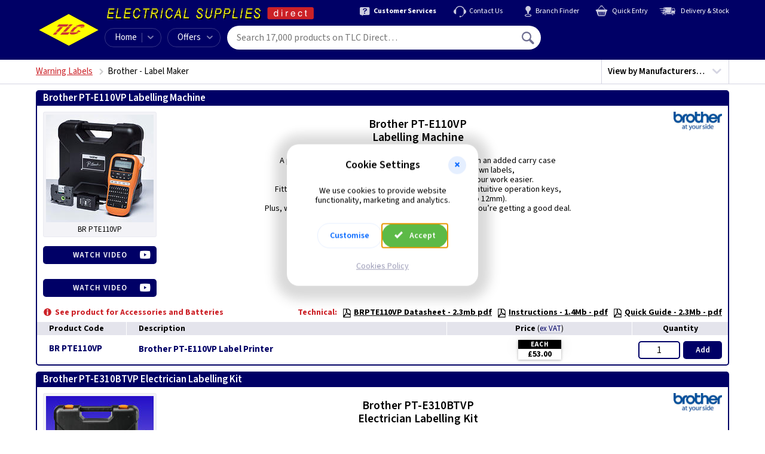

--- FILE ---
content_type: text/css
request_url: https://www.tlc-direct.co.uk/static/css/core-29b06a00.css
body_size: 19902
content:
@font-face{font-family:"Source Sans 3";src:url("/static/fonts/source-sans-3/source-sans-3-v19-latin-fb6579a3.woff2") format("woff2-variations");font-optical-sizing:auto;font-weight:400 700;font-stretch:100%;font-style:normal;font-display:swap}@font-face{font-family:"iconfont";src:url("/static/fonts/iconfont/v1.0.4/iconfont-599757de.eot");src:url("/static/fonts/iconfont/v1.0.4/iconfont-599757de.eot#iefix") format("embedded-opentype"),url("/static/fonts/iconfont/v1.0.4/iconfont-a6093c9d.ttf") format("truetype"),url("/static/fonts/iconfont/v1.0.4/iconfont-440b0501.woff") format("woff"),url("/static/fonts/iconfont/v1.0.4/iconfont-76122a9e.svg#iconfont") format("svg");font-weight:normal;font-style:normal;font-display:block}.icon{font-family:"iconfont";font-style:normal;font-weight:normal;font-variant:normal;text-transform:none;line-height:1;-webkit-font-smoothing:antialiased;-moz-osx-font-smoothing:grayscale}.icon--sort:before{content:""}.icon--youtube:before{content:""}.icon--copy:before{content:""}.icon--share:before{content:""}.icon--chat:before{content:""}.icon--mail:before{content:""}.icon--ev:before{content:""}.icon--eye:before{content:""}.icon--trash:before{content:""}.icon--uk:before{content:""}.icon--world:before{content:""}.icon--instagram:before{content:""}.icon--address-book:before{content:""}.icon--credit-card:before{content:""}.icon--history:before{content:""}.icon--orders:before{content:""}.icon--orders-open:before{content:""}.icon--orders-history:before{content:""}.icon--i:before{content:""}.icon--star:before{content:""}.icon--printer:before{content:""}.icon--book:before{content:""}.icon--cable:before{content:""}.icon--calculator:before{content:""}.icon--drill:before{content:""}.icon--duck:before{content:""}.icon--fan:before{content:""}.icon--flame:before{content:""}.icon--fuse:before{content:""}.icon--lamp:before{content:""}.icon--meter:before{content:""}.icon--network:before{content:""}.icon--tape:before{content:""}.icon--wifi:before{content:""}.icon--plus-circle-2:before{content:""}.icon--plus-2:before{content:""}.icon--cross-circle:before{content:""}.icon--cross-2:before{content:""}.icon--check-2:before{content:"C"}.icon--filter:before{content:""}.icon--tlc-logo:before{content:""}.icon--zoom-in:before{content:""}.icon--zoom-out:before{content:""}.icon--cart:before{content:""}.icon--email:before{content:"e"}.icon--post:before{content:""}.icon--download-file:before{content:"d"}.icon--facebook:before{content:""}.icon--twitter:before{content:"t"}.icon--google-plus:before{content:""}.icon--pinterest:before{content:""}.icon--linkedin:before{content:"l"}.icon--headset:before{content:""}.icon--info:before{content:""}.icon--pdf-file:before{content:""}.icon--pin:before{content:""}.icon--link-external:before{content:""}.icon--question-mark:before{content:""}.icon--question-circle:before{content:"?"}.icon--help:before{content:""}.icon--magnify:before{content:""}.icon--target:before{content:""}.icon--triangle-down:before{content:"E"}.icon--home:before{content:"h"}.icon--edit:before{content:"F"}.icon--sign-in:before{content:"s"}.icon--exit:before{content:"X"}.icon--grid:before{content:"g"}.icon--menu:before{content:"M"}.icon--user:before{content:"u"}.icon--user-circle:before{content:""}.icon--lock:before{content:"L"}.icon--phone:before{content:"p"}.icon--complaints:before{content:""}.icon--export:before{content:"🚚"}.icon--speech-bubbles:before{content:""}.icon--people:before{content:"👫"}.icon--returns:before{content:"📦"}.icon--catalogue:before{content:""}.icon--clearance:before{content:""}.icon--special-offers:before{content:""}.icon--megaphone:before{content:"📣"}.icon--video:before{content:"🎥"}.icon--calendar:before{content:"📅"}.icon--wrench:before{content:"🔧"}.icon--recycle:before{content:"♻"}.icon--chevron-left:before{content:"◀"}.icon--chevron-down:before{content:"▼"}.icon--chevron-up:before{content:"▲"}.icon--chevron-right:before{content:"▶"}.icon--arrow-down:before{content:"v";font-size:150%}.icon--arrow-left:before{content:"<";font-size:150%}.icon--arrow-right:before{content:">";font-size:150%}.icon--arrow-up:before{content:"^";font-size:150%}.icon--cross:before{content:"x"}.icon--check:before{content:"C"}.icon--plus:before{content:""}.icon--plus-circle:before{content:""}.page-footer__panel-text,.autosuggest-result__description,.navbar-account-menu__name,.navbar-mobile-menu__title,.navbar-mobile-menu__item,.category-menu-item__title,.field__input,.field__label,.button,.field__button{white-space:nowrap;overflow:hidden;text-overflow:ellipsis}html,body,div,span,applet,object,iframe,h1,h2,h3,h4,h5,h6,p,blockquote,pre,a,abbr,acronym,address,big,cite,code,del,dfn,em,img,ins,kbd,q,s,samp,small,strike,strong,sub,sup,tt,var,b,u,i,center,dl,dt,dd,ol,ul,li,fieldset,form,label,legend,table,caption,tbody,tfoot,thead,tr,th,td,article,aside,canvas,details,embed,figure,figcaption,footer,header,hgroup,menu,nav,output,ruby,section,summary,time,mark,audio,video{border:0;font-size:100%;font:inherit;margin:0;padding:0}article,aside,details,figcaption,figure,footer,header,hgroup,menu,nav,section{display:block}blockquote,q{quotes:none}blockquote:before,blockquote:after,q:before,q:after{content:none}html{box-sizing:border-box;-webkit-text-size-adjust:none}*,*:before,*:after{box-sizing:inherit}html{font-size:17px;height:100%}body{font-family:"Source Sans 3",sans-serif;font-weight:400;line-height:154%;font-size:90%;width:100%}@media(min-width: 800px){body{font-size:100%}}.prevent-scroll{overflow:hidden;touch-action:none}.smooth-scroll{scroll-behavior:smooth}.site-width-wrapper{margin:0 auto;max-width:1200px;width:100%}@media(min-width: 800px){.site-width-wrapper{padding-left:20px;padding-right:20px}}a{color:blue}a:hover{color:#cc2127}strong,b{font-weight:bold}i,em{font-style:italic}u{text-decoration:underline}font[color=red]{color:#cc2127}sub,sup{font-size:75%;line-height:0;position:relative;vertical-align:baseline}sup{top:-0.5em}sub{bottom:-0.25em}table{width:100%;border-collapse:collapse;border-spacing:0}code{font-family:monospace;padding:2px 4px;font-size:90%;color:#cc2127;background-color:#fcf0f0;border-radius:4px}button,input,select,textarea{font:inherit}input{font-size:16px}.template{display:none !important}.external-link{position:relative}.external-link:after{font-family:"iconfont";speak:none;font-style:normal;font-weight:normal;font-variant:normal;text-transform:none;line-height:1;-webkit-font-smoothing:antialiased;-moz-osx-font-smoothing:grayscale;content:"";display:inline-block;font-size:75%;text-decoration:none;padding:0 .3em;line-height:inherit}.button,.field__button{transition:all .1s ease-in-out;-webkit-user-select:none;-moz-user-select:none;-ms-user-select:none;user-select:none;display:block;position:relative;height:50px;line-height:50px;width:100%;padding:0;margin:0;background-color:#006;color:#fff;border:none;cursor:pointer;text-decoration:none;text-align:center;text-transform:uppercase;letter-spacing:1px;font-weight:600;font-size:13px;box-shadow:inset 0 1px 0px rgba(0,0,0,0)}.button:focus,.field__button:focus{background-color:#000057}.button:hover,.field__button:hover{background-color:#000085;color:#fff}.button:active,.field__button:active{box-shadow:inset 0 1px 5px rgba(0,0,0,.2);background-color:#00004d}@media(min-width: 800px){.button,.field__button{height:30px;line-height:30px}}.button>.icon,.field__button>.icon{line-height:50px;width:50px;height:50px}@media(min-width: 800px){.button>.icon,.field__button>.icon{width:30px;height:30px;line-height:30px}}.button>.icon.pull-left,.field__button>.icon.pull-left,.button>.icon.pull-right,.field__button>.icon.pull-right{position:absolute}.button>.icon.pull-left,.field__button>.icon.pull-left{left:0}.button>.icon.pull-right,.field__button>.icon.pull-right{right:0}.button .ajax-spinner,.field__button .ajax-spinner{vertical-align:middle;margin-left:10px;margin-right:10px}.button--small,.field--button-small .field__button{height:30px;line-height:30px}.button--small>.icon,.field--button-small .field__button>.icon{width:30px;height:30px;line-height:30px}.button--small .ajax-spinner,.field--button-small .field__button .ajax-spinner{width:15px;height:15px;border-width:3px}@media(min-width: 800px){.button--medium,.field--button-medium .field__button{height:45px;line-height:45px}.button--medium>.icon,.field--button-medium .field__button>.icon{width:45px;height:45px;line-height:45px}}.button--medium .ajax-spinner,.field--button-medium .field__button .ajax-spinner{width:21px;height:21px;border-width:3px}.button--large,.field--button-large .field__button,.field__button{height:50px;line-height:50px}.button--large>.icon,.field__button>.icon{width:50px;height:50px;line-height:50px}.button--large .ajax-spinner,.field__button .ajax-spinner{width:22px;height:22px;border-width:3px}.button--stacked+.button,.button--stacked+.field__button{margin-top:5px}.button--rounded,.field__button{border-radius:5px}.button--rounded-x2{border-radius:25px}.button--positive,.field--button-positive .field__button{background-color:#5cba47}.button--positive:focus,.field--button-positive .field__button:focus{background-color:#56b042}.button--positive:hover,.field--button-positive .field__button:hover{background-color:#69c056}.button--positive:active,.field--button-positive .field__button:active{background-color:#52a83f}.button--negative,.field--button-negative .field__button{background-color:#cc2127}.button--negative:focus,.field--button-negative .field__button:focus{background-color:#bf1f24}.button--negative:hover,.field--button-negative .field__button:hover{background-color:#e4565b}.button--negative:active,.field--button-negative .field__button:active{background-color:#b61d23}.button--muted,.field--button-muted .field__button{color:#006;background-color:rgba(0,0,0,0);border:1px solid #006}.button--muted:focus,.field--button-muted .field__button:focus{background-color:rgba(0,0,0,.05)}.button--muted:hover,.field--button-muted .field__button:hover{color:#006;background-color:rgba(0,0,102,.05)}.button--muted:active,.field--button-muted .field__button:active{background-color:rgba(0,0,77,.05)}.button--muted .ajax-spinner,.field--button-muted .field__button .ajax-spinner{border-color:#006 rgba(0,0,0,0) #006 #006}.button--dark,.field--button-dark .field__button{color:#fff;background-color:#5e5e5e}.button--dark:focus,.field--button-dark .field__button:focus{background-color:#565656}.button--dark:hover,.field--button-dark .field__button:hover{color:#fff;background-color:#6b6b6b}.button--dark:active,.field--button-dark .field__button:active{background-color:#515151}.button--bright-blue{background-color:#06f;color:#fff}.button--bright-blue:focus{background-color:#0060f0}.button--bright-blue:hover{background-color:#005ce6}.button--bright-blue:active{box-shadow:inset 0 1px 5px rgba(0,0,0,.2);background-color:#005ce6}.button--bright-blue-inverted{background-color:#fff;border:1px solid #06f;color:#06f}.button--bright-blue-inverted:focus{background-color:rgba(0,102,255,.05);color:#0060f0}.button--bright-blue-inverted:hover{background-color:rgba(0,102,255,.05);color:#005ce6}.button--bright-blue-inverted:active{box-shadow:inset 0 1px 5px rgba(0,0,0,.2);background-color:rgba(0,102,255,.05)}.button--paypal,.field--button-paypal .field__button{border:1px #febb12 solid;background-color:#ffce48;color:#000;text-shadow:0 .5px 0 #fff;font-size:.6em}.button--paypal:hover,.field--button-paypal .field__button:hover{color:#000;background-color:#febb12}.button--paypal:active,.field--button-paypal .field__button:active,.button--paypal:focus,.field--button-paypal .field__button:focus{background-color:#feb703}.button--paypal .paypal-logo,.field--button-paypal .field__button .paypal-logo{width:100%;max-width:60px;position:relative;top:6px;margin:0 5px}@media(min-width: 800px){.button--paypal .paypal-logo,.field--button-paypal .field__button .paypal-logo{max-width:70px;top:7px}}.button--paypal .ajax-spinner,.field--button-paypal .field__button .ajax-spinner{border-width:3px;border-color:#febb12 rgba(0,0,0,0) #febb12 #febb12}.button--inline{padding-left:10px;padding-right:10px;display:inline-block;width:auto}.button--disabled,.button--disabled:hover,.button--disabled:focus,.button--disabled:active{background:#d5d5e2;color:#595973;border:1px solid #595973}.button--text-normal{letter-spacing:normal;text-transform:none;font-size:15px;font-weight:600}.button[disabled][data-enable-on-load],[disabled][data-enable-on-load].field__button,.button[disabled][data-enable-on-load]:hover,.button[disabled][data-enable-on-load]:focus,.button[disabled][data-enable-on-load]:active{background:#d5d5e2;color:#595973;border:1px solid #595973;cursor:not-allowed}.form-action-link{display:inline}.form-action-link__input{text-decoration:underline;font:inherit;cursor:pointer;background:none;padding:0;border:none;font:inherit;color:blue;text-align:left;appearance:none;-webkit-appearance:none}.form-action-link__input:hover{color:#cc2127}.address-finder__fieldset{overflow:hidden;transition:height .3s ease,opacity .3s ease}.address-finder__fieldset.is-collapsed{opacity:0;height:0}.address-finder__fieldset.is-hidden{display:none}.address-finder__select{overflow:hidden;transition:height .3s ease,opacity .3s ease,padding-top .3s ease,padding-bottom .3s ease}.address-finder__select.is-collapsed{opacity:0;height:0;padding-top:0;padding-bottom:0}.address-finder__select.is-hidden{display:none}.address-finder__notification{overflow:hidden;padding:.5rem 8px;transition:height .3s ease,opacity .3s ease,padding-top .3s ease,padding-bottom .3s ease;margin-top:10px}.address-finder__notification.is-collapsed{opacity:0;height:0;padding-top:0;padding-bottom:0}.address-finder__notification.is-hidden{display:none}.address-finder__notification .hyperlink-control{color:#37712a}.address-finder__notification .hyperlink-control:hover,.address-finder__notification .hyperlink-control:focus{color:#499638}.address-finder__notification-content{display:flex;align-items:center;gap:.5rem;padding:.75rem 1rem;background-color:#e8f5e9;border:1px solid #5cba47;border-radius:4px}.address-finder__notification-icon{color:#5cba47;flex-shrink:0}.address-finder__notification-text{flex:1;font-weight:500;color:#37712a}.js-manual-entry-toggle,.js-postcode-lookup-toggle{height:auto;opacity:1;overflow:hidden;transition:height .3s ease,opacity .3s ease,padding-top .3s ease,padding-bottom .3s ease,margin-top .3s ease,margin-bottom .3s ease}.js-manual-entry-toggle.is-collapsed,.js-postcode-lookup-toggle.is-collapsed{opacity:0;height:0;padding-top:0;padding-bottom:0;margin-top:0;margin-bottom:0}.js-manual-entry-toggle.is-hidden,.js-postcode-lookup-toggle.is-hidden{display:none}.hyperlink-control{display:inline-block;cursor:pointer;text-decoration:underline;color:#7e7ea0;font-size:90%;line-height:1}.field.eu-vat-number{overflow:hidden;transition:height .3s ease,opacity .3s ease,padding-top .3s ease,padding-bottom .3s ease}.field.eu-vat-number.is-collapsed{opacity:0;height:0;padding-top:0;padding-bottom:0}.field.eu-vat-number.is-hidden{display:none}.address-finder .field--postcode.field--five-twelfths{width:41.666666666%}.address-finder .field--button.field--seven-twelfths{width:58.333333333%}@media(max-width: 450px){.address-finder .field--button.field--seven-twelfths .icon{display:none}}.fieldset{margin:0 -8px;zoom:1;*zoom:1}.fieldset:before,.fieldset:after{display:table;content:"";line-height:0}.fieldset:after{clear:both}.fieldset__title{font-size:20px;font-weight:700;margin:0 8px 5px 8px;padding:10px 0 5px 0;text-transform:lowercase;font-variant:small-caps;font-variant:all-small-caps;letter-spacing:1px;border-bottom:2px solid #d5d5e2;color:#333;clear:both}@media(min-width: 800px){.fieldset__title{font-size:24px;padding-top:10px}}.fieldset__text{margin-bottom:10px;padding:0 8px;clear:both}.fieldset--toggle{transition-property:height,opacity;transition-duration:500ms;transition-timing-function:ease-in-out;opacity:0;height:0;overflow:hidden}.fieldset--active{opacity:1;height:auto}.fieldset--compact{margin-left:-4px;margin-right:-4px}.fieldset--compact .field{padding:4px}.fieldset--compact .field.is-hidden{padding:0}.fieldset--compact .fieldset__text{padding-left:4px;padding-right:4px}.field{width:100%;float:left;padding:8px;*zoom:1}.field:before,.field:after{display:table;content:"";line-height:0}.field:after{clear:both}.field__wrapper{position:relative}.field__label{margin:5px 0 10px 0;transform:translateY(-3px);-webkit-transform:translateY(-3px);display:block;font-size:.85em;font-weight:700;text-align:left;position:absolute;top:0;width:100%;padding:0 10px;color:#006;opacity:0;transition:all .2s ease-out;pointer-events:none;z-index:1}.field__input{border-radius:3px;display:block;width:100%;padding:15px 10px;color:inherit;font:inherit;margin:0;appearance:none;-moz-appearance:none;-webkit-appearance:none;border:none;background:#fff;line-height:normal;box-shadow:0 0 0 1px #9d9db8;transition-property:all;transition-duration:.2s;transition-timing-function:ease-out;height:50px}.field__input::-webkit-date-and-time-value{text-align:left}.field__input::-ms-expand{display:none}.field__input:focus{box-shadow:0 0 0 2px #006;outline:none}.field__message{position:relative;padding-top:5px;display:block;color:#6e6e91;font-weight:normal;font-size:90%;line-height:1.2}.field__message--inline{color:#a9a9a9;padding-top:0}@media(min-width: 400px){.field__message--inline{position:absolute;top:16px;right:15px;pointer-events:none}}.field__message--tooltip{position:absolute;width:100%;max-width:330px;top:0;right:0;transition:all .3s ease;padding-top:0;pointer-events:none}.field__message--tooltip .tooltip-icon:hover{background-color:rgba(0,0,0,.5)}.field__message--tooltip .tooltip-icon:hover+.tooltip-bubble{bottom:0px;opacity:1}.field__message--tooltip .tooltip-icon:hover+.tooltip-bubble:before{opacity:1}.field__message .tooltip-icon{display:block;position:absolute;top:15px;right:15px;width:20px;height:20px;background-color:#d5d5e2;border-radius:50%;background-image:url(/Graphics/icon-question-mark-white.svg);background-repeat:no-repeat;background-position:center;background-size:20px;transition-property:background-color;transition-duration:.3s;transition-timing-function:ease;pointer-events:auto;cursor:pointer}.field__message .tooltip-bubble{transition-property:opacity,bottom;transition-duration:.3s;transition-timing-function:ease;position:absolute;bottom:10px;right:-10px;display:inline-block;opacity:0;max-width:100%;border-radius:5px;background:#000;color:#fff;padding:10px;pointer-events:none;font-size:14px;line-height:1.4;z-index:5}.field__message .tooltip-bubble:before{content:"";position:absolute;bottom:-20px;right:30px;display:block;width:0px;height:0px;border-width:10px;border-style:solid;border-color:#000 rgba(0,0,0,0) rgba(0,0,0,0) rgba(0,0,0,0)}.field--quantity-spinner .field__label{position:static;padding:0;margin:0;opacity:1;white-space:normal;font-weight:600;pointer-events:auto}.field--quantity-spinner .field__input-wrapper{display:flex}.field--quantity-spinner .field__input-wrapper .field__input{flex:1 1 1px;position:relative;z-index:2;text-align:center;padding:15px 10px}@media(max-width: 799px){.field--quantity-spinner .field__input-wrapper .field__input{border-radius:0}}.field--quantity-spinner .field__spinner-button{flex:0 0 50px;-webkit-user-select:none;-moz-user-select:none;-ms-user-select:none;user-select:none;height:50px;line-height:50px;display:block;font-weight:bold;text-align:center;cursor:pointer;padding:0;background-color:#eaeaf1;color:#9d9db8;box-shadow:0 0 0 1px #9d9db8;transition:color,background-color,box-shadow,opacity;transition-duration:.1s,.01s,.2s,.2s;transition-timing-function:ease-out}@media(min-width: 800px){.field--quantity-spinner .field__spinner-button{flex-basis:20px;opacity:0}}.field--quantity-spinner .field__spinner-button:hover{background-color:#d5d5e2;color:#70709e}.field--quantity-spinner .field__spinner-button--down{border-width:1px 0 1px 1px;border-radius:3px 0 0 3px;padding-right:1px}.field--quantity-spinner .field__spinner-button--up{border-width:1px 1px 1px 0;border-radius:0 3px 3px 0;padding-left:1px}.field--quantity-spinner:hover .field__spinner-button{opacity:1}.field--quantity-spinner:hover .field__input{border-radius:0;border-color:#9d9db8}.field--quantity-spinner.field--error .field__spinner-button,.field--quantity-spinner.field--error.field--active .field__spinner-button{box-shadow:0 0 0 2px #cc2127}.field--quantity-spinner.field--active .field__spinner-button{box-shadow:0 0 0 2px #006;background-color:#eaeaf1;color:#7e7ea0}.field--quantity-spinner.field--active .field__spinner-button:hover{background-color:#d5d5e2;color:#595973}.field--quantity-spinner.field--active .field__spinner-button:active{background-color:#006;color:#fff;border-color:#006}.field--select .field__input-wrapper{position:relative;z-index:0}.field--select .field__input-wrapper:before{content:"";position:absolute;right:0;top:0;bottom:0;width:50px;background-position:center center;background-repeat:no-repeat;pointer-events:none;background-image:url(/Graphics/dropdown-arrow-down-dark.svg)}.field--select .field__label{opacity:1;z-index:1}.field--select .field__input{padding-top:25px;padding-bottom:5px;padding-right:44px;font-size:16px;-webkit-backface-visibility:hidden}.field--textarea .field__label{border-radius:3px 3px 0 0}.field--textarea .field__label{background-color:#fff;top:-2px}.field--textarea .field__input{min-height:100px;max-width:100%;white-space:pre-wrap;overflow:auto;resize:vertical}.field--checkbox{padding:0 8px;position:relative;width:auto;clear:both}.field--checkbox .field__message--tooltip{top:-10px;right:-35px}.field__checkbox-wrapper{display:flex;align-items:center;min-height:36px}.field__checkbox-input{flex:0 0 auto;margin:0;border-radius:3px;font-size:12px}.field__checkbox-input:focus{outline:none;box-shadow:0 0 0 2px #006}.field__checkbox-label{flex:1 1 auto;font-weight:bold;padding-left:10px;line-height:1}.field--disabled .field__label,.field--disabled .field__checkbox-label{color:rgba(0,0,0,.4)}.field--disabled.field--textarea .field__label{background-color:#f3f3f7}.field--disabled .field__input{box-shadow:0 0 0 1px rgba(0,0,0,.2);background:#f3f3f7;color:rgba(0,0,0,.4);cursor:not-allowed}.field--disabled .field__input,.field--disabled .field__checkbox-input,.field--disabled .field__button{cursor:not-allowed}.field--disabled .field__button,.field--disabled .field__button:hover,.field--disabled .field__button:focus,.field--disabled .field__button:active{background:#d5d5e2;color:#595973;border:1px solid #595973}.field--show-label .field__label,.field--always-show-label .field__label{opacity:1}.field--show-label .field__input,.field--always-show-label .field__input{padding-top:25px;padding-bottom:5px}.field--non-editable{margin-top:13px;margin-left:10px}.field--non-editable .field__label{padding:0;margin:0;opacity:1;white-space:normal;font-weight:700;top:-13px;pointer-events:auto;color:#6e6e91}.field--non-editable .field__value{color:#6e6e91;font-size:.9em}.field--static-label{margin-top:26px}.field--static-label .field__label{padding:0;margin:0;opacity:1;white-space:normal;font-weight:600;top:-26px;pointer-events:auto}.field--static-label.field--textarea .field__label{background-color:rgba(0,0,0,0)}.field--static-label .field__input{padding:15px 10px}.field--static-label .field__input:focus{padding:15px 10px}.field--no-label .field__input{padding-top:15px;padding-bottom:15px;padding-left:10px}.field--no-label .field__label{display:none}@media(min-width: 800px){.field--no-label-desktop{margin-top:0}.field--no-label-desktop .field__input{padding:15px 10px}.field--no-label-desktop .field__label{display:none}}.field--error .field__label{color:#cc2127}.field--error .field__input{box-shadow:0 0 0 2px #cc2127}.field--error.field--active .field__input{box-shadow:0 0 0 2px #cc2127,inset 0 0 0 1px #006}.field--active .field__label{color:#006}.field--active .field__input{box-shadow:0 0 0 2px #006}.field--postcode .field__input,.field--uppercase .field__input{text-transform:uppercase}.field--postcode .field__input::placeholder,.field--uppercase .field__input::placeholder{text-transform:none}.field--postcode .field__input::-webkit-input-placeholder,.field--uppercase .field__input::-webkit-input-placeholder{text-transform:none}.field--postcode .field__input::-moz-placeholder,.field--uppercase .field__input::-moz-placeholder{text-transform:none}.field--postcode .field__input:-moz-placeholder,.field--uppercase .field__input:-moz-placeholder{text-transform:none}.field--postcode .field__input:-ms-input-placeholder,.field--uppercase .field__input:-ms-input-placeholder{text-transform:none}.field--postcode .field__input::-ms-input-placeholder,.field--uppercase .field__input::-ms-input-placeholder{text-transform:none}@media(min-width: 800px){.field--sixth{width:16.666666666%}.field--five-sixths{width:83.333333333%}.field--fifth{width:20%}.field--quarter{width:25%}.field--three-quarters{width:75%}.field--third{width:33.333333333%}.field--five-twelfths{width:41.666666666%}.field--seven-twelfths{width:58.333333333%}.field--half{width:50%}.field--two-thirds{width:66.6666666667%}.field--full-width{width:100%}}.field__button[disabled][data-enable-on-load],.field__button[disabled][data-enable-on-load]:hover,.field__button[disabled][data-enable-on-load]:focus,.field__button[disabled][data-enable-on-load]:active{background:#d5d5e2;color:#595973;border:1px solid #595973;cursor:not-allowed}.cc-validation{padding:0 8px;font-weight:bold;font-size:13px}@media(min-width: 800px){.cc-validation{text-align:center}}.cc-validation.text-negative:after{color:#cc2127;content:"Some of the information you provided is not valid. Please check your card details and try again."}.cc-validation.text-success:after{color:#5cba47;content:"Validation passed"}.secondary-menu{-webkit-user-select:none;-moz-user-select:none;-ms-user-select:none;user-select:none;grid-column:1/-1;grid-row:1/2;justify-self:end;align-self:center;font-size:12px;display:none}@media(min-width: 800px){.secondary-menu{display:flex}}.secondary-menu__item{display:flex;align-content:center;flex-wrap:wrap;color:inherit;text-decoration:none;margin-right:26px}.secondary-menu__item:last-child{margin-right:0}.secondary-menu__item:hover{color:#fff}.secondary-menu__item:hover .secondary-menu__text{text-decoration-color:rgba(255,255,255,.5)}.secondary-menu__item:hover .secondary-menu__icon{opacity:1}.secondary-menu__icon{display:flex;align-items:center;justify-content:center;padding:10px;width:24px;height:24px;font-size:19px;margin-right:5px;position:relative;opacity:.8;transition:.2s ease opacity;font-display:block}.secondary-menu__icon.icon--help{font-size:15px;top:1px;left:2px}.secondary-menu__icon.icon--headset{top:1px;left:1px}.secondary-menu__icon.icon--pin{top:1px;left:4px}.secondary-menu__icon.icon--cart{font-size:23px;right:1px;top:-1px}.secondary-menu__icon.icon--export{font-size:28px;right:5px;top:1px}.secondary-menu__text{align-self:center;line-height:1.1;text-decoration-line:underline;text-underline-position:under;text-decoration-color:rgba(0,0,0,0);transition:.2s ease text-decoration}.primary-menu{grid-row-start:2;grid-row-end:3;align-self:center;display:none}@media(min-width: 800px){.primary-menu{display:flex}}.primary-menu__item{-webkit-user-select:none;-moz-user-select:none;-ms-user-select:none;user-select:none;display:flex;align-items:center;color:inherit;line-height:30px;border:1px solid rgba(255,255,255,.2);border-radius:15px;margin-right:10px;cursor:pointer;position:relative}.primary-menu__item:hover{border-color:rgba(255,255,255,.5)}.primary-menu__item--home{padding:0}.primary-menu__item--offers{padding:0 12px 0 16px}.primary-menu__item--offers:hover{background:rgba(255,255,255,.1)}.primary-menu__item--offers .icon{margin-left:10px;text-indent:0}@media(max-width: 1000px){.primary-menu__item--offers{font-size:0;color:rgba(0,0,0,0);padding-left:12px}.primary-menu__item--offers:before{display:inline-block;text-indent:0;font-family:"iconfont";content:"";font-size:22px;color:#fff}.primary-menu__item--offers .menu-dropdown{text-indent:0}}.primary-menu__home-link{color:#fff;text-decoration:none;padding:0 8px 0 16px;border-radius:15px 0 0 15px}.primary-menu__home-link:hover{background:rgba(255,255,255,.1);color:#fff}@media(max-width: 1000px){.primary-menu__home-link{display:flex;align-items:center;justify-content:center;width:40px;overflow:hidden;text-indent:-9999px;padding:0;font-size:0;color:rgba(0,0,0,0)}.primary-menu__home-link:before{display:inline-block;text-indent:0;font-family:"iconfont";content:"h";color:#fff;font-size:17px}}.primary-menu__icon{font-size:10px;color:#fff;opacity:.5}.primary-menu__dropdown-control{display:flex;align-items:center;padding:0 12px 0 10px;align-self:stretch;position:relative;border-radius:0 15px 15px 0}.primary-menu__dropdown-control:hover,.primary-menu__dropdown-control.is-active{background:rgba(255,255,255,.1)}.primary-menu__dropdown-control:hover .icon,.primary-menu__dropdown-control.is-active .icon{opacity:.6}.primary-menu__dropdown-control:before{position:absolute;left:0;display:block;content:"";height:16px;width:1px;background:rgba(255,255,255,.3)}.menu-dropdown-parent:focus,.menu-dropdown-parent:focus-within{background-color:rgba(255,255,255,.1)}.menu-dropdown-parent:focus .menu-dropdown,.menu-dropdown-parent:focus-within .menu-dropdown{display:block}.menu-dropdown-parent:focus .icon--chevron-down,.menu-dropdown-parent:focus-within .icon--chevron-down{opacity:1}.menu-dropdown-container{position:absolute;bottom:0;left:0;width:100%}.menu-dropdown{display:none;position:absolute;top:50%;left:50%;transform:translate(-50%, 10px);background-color:#fff;padding:16px 20px 16px 20px;border-radius:8px;font-size:16px;box-shadow:rgba(0,0,0,.1) 0px 0px 5px 5px,rgba(0,0,0,.05) 0px 20px 25px -5px,rgba(0,0,0,.1) 0px 8px 10px -6px;z-index:20;cursor:initial}.menu-dropdown:before{content:"";display:block;position:absolute;top:0;left:50%;transform:translate(-50%, -5px);width:0;height:0;border-left:8px solid rgba(0,0,0,0);border-right:8px solid rgba(0,0,0,0);border-bottom:5px solid #fff}.menu-dropdown__link{display:flex;white-space:nowrap;color:#2e2e38;line-height:25px;padding-top:0px;padding-bottom:5px;text-decoration-line:underline;text-underline-position:under;text-decoration-color:rgba(0,0,0,0);transition:.2s ease text-decoration;align-items:center}.menu-dropdown__link:hover{text-decoration-color:#d5d5e2}.menu-dropdown__link:hover .badge{background-color:red}.menu-dropdown__link:hover .badge--inverted{background-color:rgba(0,0,0,0);box-shadow:inset 0 0 0 1px red;color:red}.menu-dropdown__link:first-child{padding-top:0}.menu-dropdown__link:last-child{padding-bottom:0}.menu-dropdown__link.is-hidden{display:none}.category-menu{left:-80px;transform:translate(0%, 10px);box-shadow:rgba(0,0,0,.25) 0px 25px 50px -12px;max-width:93vw;padding-top:10px}.category-menu:before{left:135px}@media(min-width: 1001px){.category-menu:before{left:156.8px}}@media(min-width: 800px)and (max-width: 920px){.category-menu{left:0}.category-menu:before{left:55px}}.category-menu.is-active{display:block}.category-menu.is-loading{min-height:400px;min-width:60vw}.category-menu .ajax-spinner{position:absolute;right:0%;left:0%;margin:auto;top:180px;border-width:3px}.category-menu__grid-container{padding:0 8px;min-height:100px}@media(min-width: 500px){.category-menu__grid-container{-webkit-column-count:2;-moz-column-count:2;column-count:2}}@media(min-width: 950px){.category-menu__grid-container{-webkit-column-count:3;-moz-column-count:3;column-count:3}}@media(min-width: 1050px){.category-menu__grid-container{-webkit-column-count:4;-moz-column-count:4;column-count:4}}.category-menu-item{-webkit-user-select:none;-moz-user-select:none;-ms-user-select:none;user-select:none;-webkit-column-break-inside:avoid;page-break-inside:avoid;break-inside:avoid;display:flex;overflow:hidden;height:45px;line-height:45px;color:#2e2e38;text-decoration:none;-webkit-tap-highlight-color:rgba(0,0,0,0);border-radius:8px;text-decoration-line:underline;text-underline-position:under;text-decoration-color:rgba(0,0,0,0);transition:.2s ease text-decoration;cursor:pointer}.category-menu-item:hover{color:inherit}@media(min-width: 800px){.category-menu-item:hover{color:#cc2127;background-color:rgba(0,0,0,.009);text-decoration-color:#d5d5e2}}.category-menu-item:active{background-color:#f9f9fb;color:#cc2127}.category-menu-item__image{flex:0 0 45px;width:45px}.category-menu-item__image img{max-width:100%}.category-menu-item__title{padding-left:8px}.navbar-button{display:flex;align-items:center;justify-content:center;color:#fff;text-decoration:none;width:60px;height:60px;background-color:rgba(0,0,0,0);position:relative;z-index:1;-webkit-user-select:none;-moz-user-select:none;-ms-user-select:none;user-select:none;cursor:pointer;-webkit-tap-highlight-color:rgba(0,0,0,0)}.navbar-button:hover{color:#fff}@media(min-width: 800px){.navbar-button{display:none}}.navbar-button:before{display:block;width:40px;height:40px;position:absolute;top:0;right:0;bottom:0;left:0;margin:auto;z-index:-1;border-radius:50%}.navbar-button.is-active:before,.navbar-button.is-active:hover:before{content:"";background-color:rgba(255,255,255,.2)}.navbar-button:active:before,.navbar-button.is-active:active:before{content:"";background-color:rgba(255,255,255,.1)}.navbar-button__icon{font-size:24px}.navbar-mobile-menu{position:fixed;left:0;top:0;width:100%;height:100%;display:flex;flex-direction:column;z-index:35;color:#fff}.navbar-mobile-menu:after{content:"";display:block;position:absolute;left:0;top:0;width:100%;height:100%;width:100vw;height:100vh;background:rgba(0,0,0,.85);opacity:0;will-change:opacity;pointer-events:none;transition:opacity .3s cubic-bezier(0, 0, 0.3, 1);z-index:-1}.navbar-mobile-menu.is-hidden{display:none}.navbar-mobile-menu.is-active:after{opacity:1;pointer-events:auto}.navbar-mobile-menu .ajax-spinner{position:absolute;right:0%;left:0%;top:110px;margin:auto;border-width:3px}.navbar-mobile-menu__signed-in-controls.is-hidden{display:none}.navbar-mobile-menu__header{flex:0 0 60px;height:60px;line-height:60px;font-size:1.2em;opacity:0;transform:translateY(-100%);will-change:transform,opacity;transition-property:transform,opacity;transition-duration:.3s;transition-timing-function:ease}.navbar-mobile-menu.is-active .navbar-mobile-menu__header{transform:translateY(0);opacity:1}.navbar-mobile-menu__header a,.navbar-mobile-menu__header a:hover{color:#fff}.navbar-mobile-menu__header+.notification-message{padding:0 20px}.navbar-mobile-menu__header-user-icon{display:flex;flex-direction:column;align-items:center;justify-content:center;text-align:center;float:left;height:60px;width:60px;font-size:1.3em}.navbar-mobile-menu__header-close-icon{display:flex;flex-direction:column;align-items:center;justify-content:center;text-align:center;float:right;height:60px;width:60px;color:#d5d5e2;cursor:pointer}.navbar-mobile-menu__header-close-icon:hover,.navbar-mobile-menu__header-close-icon:active{color:#fff}.navbar-mobile-menu__body{flex:1 1 auto;position:relative}.navbar-mobile-menu__sub-menu{overflow:auto;max-width:270px;width:80%;max-height:100%;color:#2e2e38;background-color:#fff;box-shadow:0 2px 6px rgba(0,0,0,.5);padding:10px 0;position:absolute;will-change:transform,opacity;transition-property:transform,opacity;transition-duration:.3s;transition-timing-function:ease;transform:translateX(-130%) scale(0.7);opacity:0}.navbar-mobile-menu__sub-menu::-webkit-scrollbar{height:10px;width:10px}.navbar-mobile-menu__sub-menu::-webkit-scrollbar-button{height:0;width:0}.navbar-mobile-menu__sub-menu::-webkit-scrollbar-corner{background:rgba(0,0,0,0)}.navbar-mobile-menu__sub-menu::-webkit-scrollbar-thumb{background-color:rgba(0,0,0,.2);box-shadow:inset 1px 1px 0 rgba(0,0,0,.1),inset 0 -1px 0 rgba(0,0,0,.07);min-height:30px;border-radius:0;margin:2px}.navbar-mobile-menu__sub-menu::-webkit-scrollbar-thumb:hover{background-color:rgba(0,0,0,.4);box-shadow:inset 1px 1px 1px rgba(0,0,0,.25)}.navbar-mobile-menu__sub-menu::-webkit-scrollbar-thumb:active{background-color:rgba(0,0,0,.5);box-shadow:inset 1px 1px 3px rgba(0,0,0,.35)}.navbar-mobile-menu__sub-menu::-webkit-scrollbar-track{background-color:rgba(0,0,0,.025);box-shadow:inset 1px 0 0 rgba(0,0,0,.05)}.navbar-mobile-menu__sub-menu::-webkit-scrollbar-track:hover{background-color:rgba(0,0,0,.05);box-shadow:inset 1px 0 0 rgba(0,0,0,.1)}.navbar-mobile-menu__sub-menu::-webkit-scrollbar-track:active{background-color:rgba(0,0,0,.05);box-shadow:inset 1px 0 0 rgba(0,0,0,.14),inset -1px 0 0 rgba(0,0,0,.07)}.navbar-mobile-menu__sub-menu.is-active{transform:translateX(0%) scale(1);opacity:1}.navbar-mobile-menu__sub-menu--categories{max-width:none;width:90%}@media(min-width: 500px){.navbar-mobile-menu__grid-container{-webkit-column-count:2;-moz-column-count:2;column-count:2}}@media(min-width: 950px){.navbar-mobile-menu__grid-container{-webkit-column-count:3;-moz-column-count:3;column-count:3}}@media(min-width: 1050px){.navbar-mobile-menu__grid-container{-webkit-column-count:4;-moz-column-count:4;column-count:4}}.navbar-mobile-menu__item{-webkit-user-select:none;-moz-user-select:none;-ms-user-select:none;user-select:none;display:block;height:40px;line-height:40px;padding-left:20px;color:#2e2e38;cursor:pointer;text-decoration:none;-webkit-tap-highlight-color:rgba(0,0,0,0)}.navbar-mobile-menu__item:hover{color:inherit}@media(min-width: 800px){.navbar-mobile-menu__item:hover{color:#cc2127;background-color:rgba(0,0,0,.009)}}.navbar-mobile-menu__item:active{background-color:#f9f9fb;color:#cc2127}.navbar-mobile-menu__item:active:after{color:#006}.navbar-mobile-menu__item:focus{outline:none}.navbar-mobile-menu__item--children:after{display:flex;flex-direction:column;align-items:center;justify-content:center;text-align:center;float:right;display:block;height:40px;width:40px;font-family:"iconfont";content:"▶";color:#d5d5e2}.navbar-mobile-menu__item.is-hidden{display:none}.navbar-mobile-menu__item.form-action-link{position:relative}.navbar-mobile-menu__item.form-action-link .form-action-link__input{position:absolute;color:inherit;text-decoration:inherit;margin:0;top:0;left:0;width:100%;text-align:left;padding-left:20px;border-radius:0}.navbar-mobile-menu__item.form-action-link .form-action-link__input:focus{outline:none}.navbar-mobile-menu__back-button{margin:-10px 0;background-color:#f9f9fb}.navbar-mobile-menu__back-button:hover,.navbar-mobile-menu__back-button:active{background-color:#f9f9fb}.navbar-mobile-menu__back-icon{font-size:.7em;color:#9d9db8}.navbar-mobile-menu__divider{border-bottom:1px solid #d5d5e2;width:100%;margin:10px 0}.navbar-mobile-menu__title{-webkit-user-select:none;-moz-user-select:none;-ms-user-select:none;user-select:none;padding-left:20px;font-weight:700;text-transform:lowercase;font-variant:small-caps;letter-spacing:.08em;margin-bottom:5px;color:#9d9db8}.no-scroll{position:fixed;overflow:hidden;touch-action:none}.navbar-account-menu{-webkit-user-select:none;-moz-user-select:none;-ms-user-select:none;user-select:none;margin:0 10px;height:40px;border-radius:20px;border:1px solid rgba(255,255,255,.3);line-height:1;position:relative;min-width:125px;max-width:200px;font-size:13px;display:none;transition:.5s ease opacity}@media(min-width: 800px){.navbar-account-menu{display:flex}}.navbar-account-menu.is-loading{opacity:0}.navbar-account-menu.is-signed-in{cursor:pointer}.navbar-account-menu.is-signed-in:hover{background-color:rgba(255,255,255,.1);color:#fff}.navbar-account-menu.is-signed-in .navbar-account-menu__content--guest{display:none}.navbar-account-menu.is-signed-in .navbar-account-menu__content--signed-in{display:flex}.navbar-account-menu__content{display:flex;width:100%}.navbar-account-menu__content--signed-in{display:none}.navbar-account-menu__content--guest{padding-right:30px}.navbar-account-menu__icon{flex:0 0 40px;display:flex;align-items:center;justify-content:center;width:40px;position:relative;border-radius:50%}.navbar-account-menu__icon>.icon--chevron-down{font-size:10px;opacity:.5}.navbar-account-menu__text{flex:1;align-self:center;line-height:1.1;min-width:0}.navbar-account-menu__text a{text-decoration-color:rgba(255,255,255,.5);color:#fff;font-weight:600}.navbar-account-menu__text a:hover{text-decoration-color:#fff}.navbar-account-menu__text-line-1{display:flex}.navbar-account-menu__name{display:inline-block;max-width:100px}.navbar-account-menu .my-account-menu{display:flex}.navbar-account-menu .my-account-menu__column{display:flex;flex-direction:column;margin-right:20px;padding-right:20px;border-right:1px solid #eaeaf1}.navbar-account-menu .my-account-menu__column:last-child{margin:0;border:none;padding:0}.navbar-account-menu .my-account-menu__column-footer{margin-top:auto;border-top:1px solid #eaeaf1;padding-top:10px}.navbar-account-menu .my-account-menu__column-footer .menu-dropdown__link{color:#6e6e91}.navbar-account-menu .my-account-menu .badge{border:none;position:absolute;right:10px;color:#fff;background-color:#cc2127;border-radius:10px;margin-left:auto;font-size:13px}.navbar-account-menu .my-account-menu .badge--inverted{color:#cc2127;background-color:#fff;box-shadow:inset 0 0 0 1px #cc2127}.badge{display:inline-block;font-weight:normal;border:1px solid #d5d5e2;background-color:#eaeaf1;color:#6e6e91;padding:4px 6px 4px 8px;border-radius:5px;font-size:12px;line-height:1;text-transform:uppercase;letter-spacing:.1em}.badge--positive{border:1px solid rgba(92,186,71,.1);background-color:rgba(92,186,71,.2);color:#5cba47}.badge--negative{border:1px solid rgba(204,33,39,.1);background-color:rgba(204,33,39,.2);color:#cc2127}.badge--neutral{border:1px solid rgba(237,142,0,.1);background-color:rgba(237,142,0,.2);color:#ed8e00}.navbar-search{grid-row:2;grid-column:1/-1;position:relative;margin:0 10px}@media(min-width: 800px){.navbar-search{grid-row-start:2;grid-row-end:3;align-self:center;grid-column:auto;margin:0}}.navbar-search.is-populated .navbar-search__input{outline:none;box-shadow:0 0 0 4px rgba(255,255,255,.3)}.navbar-search.is-populated .navbar-search__input.invalid{box-shadow:inset 0 0 0 3px rgba(204,33,39,.8)}.navbar-search.is-populated .navbar-search__button-submit{color:#06f}.navbar-search.is-populated .navbar-search__button-submit:hover{color:#cc2127}.navbar-search__input{width:100%;height:40px;border-radius:20px;padding:0 46px 0 16px;border:none;font-size:16px}@media(min-width: 800px)and (max-width: 920px){.navbar-search__input{font-size:13px}}.navbar-search__input:focus::-webkit-input-placeholder{opacity:0;transition:opacity .3s ease}.navbar-search__input::selection{background:rgba(241,196,15,.5)}.navbar-search__button-submit{-webkit-appearance:none;-moz-appearance:none;appearance:none;display:flex;align-items:center;justify-content:center;position:absolute;top:0;right:0px;border:none;background-color:rgba(0,0,0,0);height:40px;width:40px;font-size:140%;color:#6e6e91;border-radius:0 20px 20px 0;transition:color .2s ease;cursor:pointer}.navbar-search__button-submit:hover{color:#cc2127}.navbar-search__button-submit>.icon{position:relative;top:0px;right:2px}.navbar-search__button-submit>.ajax-spinner{flex:0 0 12px;border-color:#06f #06f #06f rgba(0,0,0,0);margin:auto;width:12px;height:12px;border-width:2px}.navbar-search.redirecting .navbar-search__button-submit{font-size:0;text-indent:-9999px;overflow:hidden}.navbar-basket{-webkit-user-select:none;-moz-user-select:none;-ms-user-select:none;user-select:none;display:flex;align-items:center;justify-content:space-evenly;color:inherit;text-decoration:none;position:relative;cursor:pointer;padding:0 15px;transition:.5s ease opacity}@media(max-width: 799px){.navbar-basket{margin-right:15px;margin-left:auto}}@media(min-width: 800px){.navbar-basket{align-self:stretch;border-radius:8px}}@media(min-width: 1000px){.navbar-basket{min-width:120px}}.navbar-basket:hover{color:#fff}.navbar-basket:hover .navbar-basket__count{background-color:red}@media(min-width: 800px){.navbar-basket:hover{background-color:rgba(255,255,255,.1)}}.navbar-basket.is-loading{opacity:0}.navbar-basket__icon{position:relative;right:3px;font-size:40px}@media(min-width: 800px){.navbar-basket__icon{font-size:50px}}.navbar-basket__count{position:absolute;transform:translate(40%, 0);right:0;top:3px;display:inline-flex;align-items:center;justify-content:center;height:22px;min-width:22px;color:#fff;border-radius:11px;background-color:#cc2127;padding:0 8px;font-size:15px;font-family:"Source Sans 3",sans-serif}.navbar-basket__count>.ajax-spinner{position:absolute;top:0;right:0;bottom:0;left:0;margin:auto;width:10px;height:10px;border-width:2px}.navbar-basket__total{display:none;font-weight:600;text-align:right;padding-left:10px}@media(min-width: 1000px){.navbar-basket__total{display:inline}}.navbar-basket__total>.ajax-spinner{margin:auto;width:10px;height:10px;border-width:2px}@keyframes navbar-slide-in{from{opacity:.5;top:-100px}to{opacity:1;top:0}}.navbar{background-color:#006;color:#fff;font-size:16px}.navbar.is-fixed{position:sticky;animation-duration:.2s;animation-timing-function:ease-in-out;animation-name:navbar-slide-in;top:0px;z-index:20}@media(min-width: 800px){.navbar{font-size:15px}}.navbar__container{display:grid;grid-template-columns:3fr 2fr 3fr;grid-template-rows:50px 45px;align-items:center;padding-bottom:10px}@media(min-width: 800px){.navbar__container{height:100px;grid-template-columns:90px auto 1fr auto auto;grid-template-rows:40% 60%}}@media(min-width: 800px)and (max-width: 920px){.navbar__container{grid-template-rows:50% 50%;grid-template-columns:auto 1fr auto auto}}@media(min-width: 1000px){.navbar__container{grid-template-columns:115px minmax(auto, 205px) minmax(auto, 525px) auto 140px}}.navbar__logo{-webkit-user-select:none;-moz-user-select:none;-ms-user-select:none;user-select:none;display:block;background-image:url(/Graphics/tlc-logo-v4.svg);background-repeat:no-repeat;background-position:center;background-size:contain;cursor:pointer;-webkit-tap-highlight-color:rgba(0,0,0,0);text-indent:-9999px;overflow:hidden;color:rgba(0,0,0,0);margin:auto;max-width:80px;width:100%;height:40px}@media(min-width: 800px){.navbar__logo{height:100%;margin:0;grid-column:1/2;grid-row:1/3;align-self:center;margin-top:5px;max-width:70px}}@media(min-width: 800px)and (max-width: 920px){.navbar__logo{grid-row:1/2}}@media(min-width: 1000px){.navbar__logo{margin-top:10px;max-width:110px}}.navbar__branding{display:none;background-image:url(/Graphics/electrical-supplies-direct-v3.svg);background-repeat:no-repeat;background-position:left bottom;grid-column:2/-1;grid-row:1/2;align-self:center;height:23px}@media(min-width: 970px){.navbar__branding{display:block;width:200px}}@media(min-width: 1030px){.navbar__branding{width:260px}}@media(min-width: 1125px){.navbar__branding{padding-top:35px;width:350px}}.navbar__contact{display:none}@media(min-width: 800px){.navbar__contact{display:flex;flex:0 0 auto;height:50px;border-width:0 1px;border-style:solid;border-color:#333385;padding:0 14px 8px 50px;background-image:url(/Graphics/icon-headset.svg);background-repeat:no-repeat;background-position:13px center;line-height:50px;color:#fff;text-decoration:none;font-weight:bold;font-size:13px;margin-left:auto}.navbar__contact:hover{color:#fff;background-color:rgba(255,255,255,.1)}}.navbar--minimal{border-bottom:5px solid #cc2127}.navbar--minimal .navbar__container{display:flex;height:55px;position:relative;padding-bottom:0}@media(min-width: 800px){.navbar--minimal .navbar__container{padding-left:135px}}.navbar--minimal .navbar__logo{position:absolute;left:0;right:0;margin:auto}@media(min-width: 800px){.navbar--minimal .navbar__logo{top:0;left:20px;right:auto;max-width:110px;height:80px}}@media(min-width: 800px){.navbar--minimal .navbar__branding{display:block;width:350px}}@media(min-width: 950px){.navbar--minimal .navbar__branding{width:450px}}.navbar--minimal .navbar-basket{border-radius:0;padding:0 15px 0 15px}.navbar~.notification-message{padding:10px 20px;max-width:1200px;margin:0 auto}.navbar~.notification-message .notification-message-content{margin-bottom:0}.autosuggest{position:absolute;top:50px;left:50%;transform:translate3d(0, 0, 0) translate(-50%, 0px);z-index:30;width:100%;background:#fff;color:#2e2e38;box-shadow:0 10px 20px 2px rgba(0,0,0,.1),0 0 0 -3px rgba(2,2,2,.8);border-radius:8px;overflow:hidden;opacity:0;display:none;animation:search-fade-in .2s ease-in-out;will-change:auto}@media(min-width: 800px){.autosuggest{width:125%;top:45px}}.autosuggest.is-active{display:block;opacity:1}@keyframes search-fade-in{0%{opacity:0;transform:translate3d(0, 5px, -5px) translate(-50%, 0px)}100%{opacity:1;transform:translate3d(0, 0, 0) translate(-50%, 0px)}}.autosuggest-result{display:flex;height:45px;cursor:pointer;border-bottom:1px solid #d5d5e2;-webkit-user-select:none;-moz-user-select:none;-ms-user-select:none;user-select:none}.autosuggest-result:hover{background-color:#f9f9fb}.autosuggest-result.is-active{background-color:rgba(0,102,255,.75);color:#fff}.autosuggest-result.is-active .autosuggest-result__description,.autosuggest-result.is-active .autosuggest-result__badge{color:inherit}.autosuggest-result.is-active .autosuggest-result__badge{border-color:#fff}.autosuggest-result.is-active .autosuggest-result__image:before{color:#fff}.autosuggest-result:last-child{border-bottom:none}.autosuggest-result__image{display:flex;align-items:center;justify-content:center;flex:0 0 45px;position:relative;padding:3px;border-radius:3px}.autosuggest-result__image:before{content:"";display:block;font-family:"iconfont";position:absolute;color:#2e2e38;z-index:1;opacity:.5}.autosuggest-result__image.has-image:before{display:none}.autosuggest-result__image img{display:block;z-index:2;max-width:100%;max-height:100%}.autosuggest-result__image img.is-manufacturer-image{mix-blend-mode:multiply}.autosuggest-result__image img.is-product-image{border-radius:3px}.autosuggest-result__text{display:flex;flex-direction:column;justify-content:center;flex:1 1 100%;padding:0 10px;line-height:1.2;min-width:0}.autosuggest-result__description{color:#2e2e38;opacity:.6;font-size:13px}.autosuggest-result__aside{flex:1 0 50px;display:flex;align-items:center;justify-content:center;font-size:12px;padding-right:10px}.autosuggest-result__aside-image{display:flex;align-items:center;justify-content:flex-end;flex:0 0 50px;padding:3px}.autosuggest-result__aside-image img{max-width:100%;max-height:39px;mix-blend-mode:multiply}.autosuggest-result__badge{border:1px solid #7e7ea0;border-radius:5px;padding:0 5px;line-height:1;opacity:.5}.autosuggest-result__count{white-space:nowrap}.page-footer{background-color:#006;color:#fff;margin-top:auto}.page-footer>.site-width-wrapper{padding:0;display:flex;flex-wrap:wrap}@media(min-width: 800px){.page-footer>.site-width-wrapper{padding:0 20px}}.page-footer__panel{display:flex;justify-content:center;align-items:center;width:100%;text-align:center;border-style:solid;border-color:#333385;border-bottom-width:1px;height:60px;line-height:60px;color:#fff;text-decoration:none}.page-footer__panel:last-child{border-bottom:0}@media(min-width: 500px){.page-footer__panel{border-right-width:1px}.page-footer__panel:nth-last-child(-n+2){border-bottom:0}}@media(min-width: 1024px){.page-footer__panel{width:16.666%;height:50px;line-height:50px;border-bottom:0}.page-footer__panel:last-child{border-right:0}}@media(min-width: 801px)and (max-width: 1023px){.page-footer__panel{width:33.333%;height:50px;line-height:50px}.page-footer__panel:nth-child(3n){border-right:none}.page-footer__panel:nth-last-child(-n+3){border-bottom:0}}@media(min-width: 501px)and (max-width: 800px){.page-footer__panel{width:50%}.page-footer__panel:nth-child(even){border-right:none}}@media(min-width: 800px)and (max-height: 767px){.page-footer__panel{height:35px;line-height:35px}}a.page-footer__panel:hover{color:#fff;background-color:#333385}.page-footer__panel-text{display:inline;font-weight:bold}@media(min-width: 800px){.page-footer__panel-text{font-size:13px}}.page-footer__panel-icon{display:flex;justify-content:center;margin-right:10px;font-size:120%}.icon-social{display:block;width:25%;text-align:center;text-decoration:none;color:#fff}.icon-social:hover{background-color:#333385}.icon-social:hover>.icon{color:#fff}.icon-social>.icon{position:relative;top:2px;font-size:1.1em}.icon-social>.icon--facebook{color:#fff}.icon-social>.icon--twitter{color:#fff}.icon-social>.icon--youtube{color:red}.icon-social>.icon--instagram{color:#e4405f}.trustpilot-logo{max-width:200px;width:100%;padding:0 15px 4px 15px}.header-listings{border-bottom:1px solid #d5d5e2;clear:both;background-color:#fff;font-size:15px;position:relative;line-height:40px;*zoom:1}.header-listings:before,.header-listings:after{display:table;content:"";line-height:0}.header-listings:after{clear:both}.header-listings>.site-width-wrapper{display:flex;justify-content:space-between;flex-direction:column}@media(min-width: 800px){.header-listings>.site-width-wrapper{flex-direction:row}}.breadcrumbs{display:flex;flex:0 1 auto;padding:0 20px;height:40px;white-space:nowrap;overflow:hidden}@media(min-width: 800px){.breadcrumbs{padding:0 0 0 0;border-bottom:0}}.breadcrumbs__list{display:flex;width:100%;list-style:none;text-overflow:ellipsis;overflow:hidden;transition:opacity .5s ease}.breadcrumbs__list.is-loading{opacity:0}.breadcrumbs__item{display:inline-flex;align-items:center}@media(min-width: 800px){.breadcrumbs__item{border-bottom:0}}.breadcrumbs__item:after{height:12px;width:25px;display:inline-block;content:"";position:relative;top:0px;left:2px;background-image:url(/Graphics/icon-chevron.svg);background-repeat:no-repeat;background-position:center center}.breadcrumbs__item:last-of-type:after{display:none}.breadcrumbs__link{color:#cc2127}.breadcrumbs__link:hover{color:red}.notification-banner{font-size:16px;padding:0 20px 0 35px;width:100%;background-color:#e3f2fd;color:#2e2e38;height:0;overflow:hidden;transition-property:height,border;transition-duration:.75s;transition-timing-function:ease;border-style:solid;border-color:#90caf9;border-left-width:4px;clear:both}@media(min-width: 500px){.notification-banner{font-size:16px}}.notification-banner.is-active{transition-duration:0s;height:auto;border-bottom-width:1px}.notification-banner.is-active .notification-banner__content{transition-duration:0s;opacity:1}.notification-banner__content{display:flex;align-items:center;padding:10px 0;transition:opacity .75s ease;opacity:0;text-align:left;position:relative}@media(max-width: 499px){.notification-banner__content{flex-direction:column}}@media(min-width: 1200px){.notification-banner__content{margin:0 20px}}.notification-banner__content:before{display:block;position:absolute;left:-25px;font-family:"iconfont";color:#01579b;content:"";width:16px;height:16px;top:10px}@media(min-width: 800px){.notification-banner__content:before{top:8px}}.notification-banner__message{flex:1 1 auto;line-height:1.3}.notification-banner__message-title{color:#000;font-weight:600}.notification-banner__dismiss{flex:0 0 auto;white-space:nowrap;position:relative;cursor:pointer;font-size:80%;opacity:.75;margin-left:auto}.notification-banner__dismiss:hover{opacity:1}@media(min-width: 500px){.notification-banner__dismiss{margin:0 0 0 10px}}@media(min-width: 1250px){.notification-banner__dismiss{margin-right:20px}}.notification-banner__dismiss>.icon{display:inline-block;width:8px;position:relative;left:3px;top:-1px;font-size:50%}.notification-banner a{color:#01579b}.notification-banner a:hover{color:#1976d2}.notification-banner em{font-style:normal;color:#01579b}.ajax-spinner{box-model:border-box;display:inline-block;width:30px;height:30px;border:6px solid #fff;border-right-color:rgba(0,0,0,0);border-radius:50%;box-shadow:0 0 25px 2px #eee;animation:spin 1s linear infinite;-webkit-animation:spin 1s linear infinite;-moz-animation:spin 1s linear infinite;-ms-animation:spin 1s linear infinite;-o-animation:spin 1s linear infinite}.ajax-spinner--dark{border-color:#006 rgba(0,0,0,0) #006 #006}@-webkit-keyframes spin{from{-webkit-transform:rotate(0deg);opacity:.4}50%{-webkit-transform:rotate(180deg);opacity:1}to{-webkit-transform:rotate(360deg);opacity:.4}}@-moz-keyframes spin{from{-moz-transform:rotate(0deg);opacity:.4}50%{-moz-transform:rotate(180deg);opacity:1}to{-moz-transform:rotate(360deg);opacity:.4}}@-ms-keyframes spin{from{-ms-transform:rotate(0deg);opacity:.4}50%{-ms-transform:rotate(180deg);opacity:1}to{-ms-transform:rotate(360deg);opacity:.4}}@-o-keyframes spin{from{-o-transform:rotate(0deg);opacity:.4}50%{-o-transform:rotate(180deg);opacity:1}to{-o-transform:rotate(360deg);opacity:.4}}@keyframes spin{from{transform:rotate(0deg);opacity:.2}50%{transform:rotate(180deg);opacity:1}to{transform:rotate(360deg);opacity:.2}}.row{margin-left:-10px;margin-right:-10px;*zoom:1}.row:before,.row:after{display:table;content:"";line-height:0}.row:after{clear:both}.column{position:relative;float:left;min-height:1px;padding-left:10px;padding-right:10px;width:100%}@media(min-width: 800px){.column--quarter{width:50%}}@media(min-width: 950px){.column--quarter{width:25%}}@media(min-width: 800px){.column--third{width:33.3333333333%}}@media(min-width: 800px){.column--half{width:50%}}@media(min-width: 800px){.column--two-thirds{width:66.6666666667%}}@media(min-width: 800px){.column--three-quarters{width:75%}}.pull-left{float:left !important}.pull-right{float:right !important}.text-muted{color:#6e6e91}.text-semibold{font-weight:600}.text-bold{font-weight:bold}.text-loud{font-weight:bold;color:#cc2127}.text-normal{font-weight:normal !important}.text-left{text-align:left !important}.text-center{text-align:center !important}.text-right{text-align:right !important}@media(min-width: 320px){.text-nowrap{white-space:nowrap !important}}.text-color-positive{color:#5cba47}.text-color-negative{color:#cc2127}.text-color-neutral{color:#ed8e00}.text-small{font-size:.8em}.text-large{font-size:1.8em}.leading-none{line-height:1 !important}.leading-tight{line-height:1.25 !important}.leading-normal{line-height:1.5 !important}.img-fluid{display:block;max-width:100%;height:auto}.hidden,[hidden]{display:none !important}@media(max-width: 799px){.desktop-only{display:none !important}}@media(min-width: 800px){.mobile-only{display:none !important}}@media(max-width: 499px){.x-small-and-up,.hide-lt-x-small{display:none !important}}@media(max-width: 414px){.hide-lt-tiny{display:none !important}}@media(max-width: 949px){.hide-lt-medium{display:none !important}}@media(max-width: 1049px){.hide-lt-large{display:none !important}}@media(max-width: 1199px){.hide-lt-huge{display:none !important}}.page-flex{height:100%;overflow-x:hidden;display:flex;flex-direction:column;justify-content:stretch}.page-flex .navbar,.page-flex .header-listings,.page-flex .page-footer{flex:0 0 auto}.page-flex .checkout{width:100%}.debug:before,.debug:after{font-family:"Source Sans 3",sans-serif;font-size:11px;position:fixed;content:"base";bottom:20px;padding:0 10px;background:rgba(255,0,0,.1);display:inline-block;height:30px;line-height:30px;color:#000;z-index:99}.debug:before{left:20px}@media(min-width: 415px){.debug:before{content:"W: tiny"}}@media(min-width: 500px){.debug:before{content:"W: x-small"}}@media(min-width: 800px){.debug:before{content:"W: small"}}@media(min-width: 950px){.debug:before{content:"W: medium"}}@media(min-width: 1050px){.debug:before{content:"W: large"}}@media(min-width: 1200px){.debug:before{content:"W: huge"}}.debug:after{right:20px}@media(min-width: 800px)and (max-height: 688px){.debug:after{content:"H: tiny"}}@media(min-width: 800px)and (min-height: 688px)and (max-height: 750px){.debug:after{content:"H: short"}}@media(min-width: 800px)and (min-height: 750px)and (max-height: 861px){.debug:after{content:"H: medium"}}@media(min-width: 800px)and (min-height: 861px)and (max-height: 940px){.debug:after{content:"H: tall"}}@media(min-width: 800px)and (min-height: 940px){.debug:after{content:"H: huge"}}.w-100{width:100% !important}.m-x-auto{margin-right:auto !important;margin-left:auto !important}.m-a-0{margin:0 0 !important}.m-t-0{margin-top:0 !important}.m-r-0{margin-right:0 !important}.m-b-0{margin-bottom:0 !important}.m-l-0{margin-left:0 !important}.m-x-0{margin-right:0 !important;margin-left:0 !important}.m-y-0{margin-top:0 !important;margin-bottom:0 !important}.m-a-1{margin:10px 10px !important}.m-t-1{margin-top:10px !important}.m-r-1{margin-right:10px !important}.m-b-1{margin-bottom:10px !important}.m-l-1{margin-left:10px !important}.m-x-1{margin-right:10px !important;margin-left:10px !important}.m-y-1{margin-top:10px !important;margin-bottom:10px !important}.m-a-2{margin:15px 15px !important}.m-t-2{margin-top:15px !important}.m-r-2{margin-right:15px !important}.m-b-2{margin-bottom:15px !important}.m-l-2{margin-left:15px !important}.m-x-2{margin-right:15px !important;margin-left:15px !important}.m-y-2{margin-top:15px !important;margin-bottom:15px !important}.m-a-3{margin:20px 20px !important}.m-t-3{margin-top:20px !important}.m-r-3{margin-right:20px !important}.m-b-3{margin-bottom:20px !important}.m-l-3{margin-left:20px !important}.m-x-3{margin-right:20px !important;margin-left:20px !important}.m-y-3{margin-top:20px !important;margin-bottom:20px !important}.p-a-0{padding:0 0 !important}.p-t-0{padding-top:0 !important}.p-r-0{padding-right:0 !important}.p-b-0{padding-bottom:0 !important}.p-l-0{padding-left:0 !important}.p-x-0{padding-right:0 !important;padding-left:0 !important}.p-y-0{padding-top:0 !important;padding-bottom:0 !important}.p-a-1{padding:10px 10px !important}.p-t-1{padding-top:10px !important}.p-r-1{padding-right:10px !important}.p-b-1{padding-bottom:10px !important}.p-l-1{padding-left:10px !important}.p-x-1{padding-right:10px !important;padding-left:10px !important}.p-y-1{padding-top:10px !important;padding-bottom:10px !important}.p-a-2{padding:15px 15px !important}.p-t-2{padding-top:15px !important}.p-r-2{padding-right:15px !important}.p-b-2{padding-bottom:15px !important}.p-l-2{padding-left:15px !important}.p-x-2{padding-right:15px !important;padding-left:15px !important}.p-y-2{padding-top:15px !important;padding-bottom:15px !important}.p-a-3{padding:20px 20px !important}.p-t-3{padding-top:20px !important}.p-r-3{padding-right:20px !important}.p-b-3{padding-bottom:20px !important}.p-l-3{padding-left:20px !important}.p-x-3{padding-right:20px !important;padding-left:20px !important}.p-y-3{padding-top:20px !important;padding-bottom:20px !important}.pos-f-t{position:fixed;top:0;right:0;left:0;z-index:99}.button,.field__label,.field__input,.field__button,.category-menu-item__title,.navbar-mobile-menu__item,.navbar-mobile-menu__title,.navbar-account-menu__name,.autosuggest-result__description,.page-footer__panel-text{white-space:nowrap;overflow:hidden;text-overflow:ellipsis}.chat-launcher{display:flex;align-items:center;padding:10px;position:fixed;bottom:10px;right:10px;z-index:99;background-color:#408fec;border-radius:10px;color:#fff;cursor:pointer;box-shadow:0 3px 15px 0 rgba(0,0,0,.2);transition-property:box-shadow,bottom,background-color;transition-duration:.3s;transition-timing-function:ease-in-out;transition-delay:0s,.5s,0s;font-size:14px;user-select:none}.chat-launcher:hover{background-color:#4994ed;box-shadow:0 3px 18px 0 rgba(0,0,0,.3)}.chat-launcher:hover .chat-launcher__dot{transform-origin:center;animation-duration:.8s;animation-timing-function:ease-in-out;animation-iteration-count:infinite;animation-play-state:running;animation-name:dot}@media(min-width: 850px){.chat-launcher{bottom:20px;right:20px;padding:20px;font-size:20px}}.chat-launcher__icon{width:40px;margin-left:20px}@media(min-width: 850px){.chat-launcher__icon{width:60px}}.chat-launcher__bubble{fill:none;stroke:#fff;stroke-linecap:round;stroke-width:3px}.chat-launcher__dot{fill:#fff;transform:scale(1) translateY(0px);animation-play-state:paused}.chat-launcher__dot:nth-of-type(2){animation-delay:.1s}.chat-launcher__dot:nth-of-type(3){animation-delay:.2s}.chat-launcher.is-hidden{bottom:-100px;transition-delay:0s}@keyframes dot{0%,100%,10%,90%{transform:scale(1) translateY(0px);opacity:.5}50%{transform:scale(1.1) translateY(-3px);opacity:1}}.chat-app{display:flex;position:fixed;bottom:0px;right:0px;z-index:99;background-color:#fff;border-radius:10px 10px 0 0;color:#2e2e38;width:100%;max-width:370px;box-shadow:rgba(0,0,0,.1) 0px 1px 6px,rgba(0,0,0,.2) 0px 2px 24px;transition-property:box-shadow,bottom,opacity;transition-duration:500ms,500ms,250ms;transition-timing-function:ease-in-out;transition-delay:200ms,200ms,400ms}.chat-app.is-hidden{bottom:-800px;box-shadow:rgba(0,0,0,0) 0px 0px 0px,rgba(0,0,0,0) 0px 0px 0px;opacity:0}@media(min-width: 800px){.chat-app{right:20px;width:calc(100% - 40px)}}.chat-app .button,.chat-app .field__button{font-size:17px;text-transform:none;letter-spacing:0;font-variant:none;border-radius:5px}.chat-app .button--primary{background:#408fec;border:none;color:#fff}.chat-dialog{flex:1;display:flex;flex-direction:column}.chat-dialog__header{display:flex;align-items:center;border-bottom:1px solid #d5d5e2;padding:0 10px;position:relative;height:80px}@media(min-width: 800px){.chat-dialog__header{padding:0 20px}}.chat-dialog__body{display:flex;flex-direction:column;flex:0 1 auto;position:relative}.chat-dialog.is-hidden{display:none}.chat-dialog.is-connected .agent-connecting{display:none}.chat-dialog.is-connected .agent-info{display:flex}.chat-dialog.is-finished .chat-log,.chat-dialog.is-finished .chat-reply-field{display:none}.chat-dialog.is-finished .feedback-form{display:block}.chat-actions{display:flex;position:absolute;top:0px;right:18px;height:100%;align-items:center}.chat-actions__button{display:flex;align-items:center;justify-content:center;-webkit-appearance:none;appearance:none;border:0;width:24px;height:24px;margin:0 0 0 5px;padding:0;border-radius:50%;cursor:pointer;border:1px solid rgba(249,249,251,.2);background:rgba(0,0,0,0);transition:background-color .2s ease-in-out}.chat-actions__button:hover{background:rgba(89,89,115,.05)}.chat-actions__button:hover .chat-icon{color:#408fec}.chat-icon{margin:auto;display:block;max-width:100%;height:auto;color:#6e6e91;transition:color .2s ease-in-out;pointer-events:none}.chat-welcome__header{font-size:20px}.chat-welcome__body{display:flex;flex-direction:column;justify-content:center;flex:1;padding:20px}.chat-welcome__text-intro{color:#595973;font-size:15px;text-align:center;padding-top:10px}.chat-welcome__icon{margin:20px auto}.agent-connecting{display:flex;align-items:center}.agent-connecting__text{padding:0px 10px}.agent-info{display:none}.agent-info__avatar{height:55px;width:55px}.agent-info__avatar>img{height:100%;width:100%;border-radius:50%}.agent-info__text{display:flex;flex-direction:column;justify-content:center;align-items:flex-start;gap:0;padding:0px 10px}.agent-info__name{display:inline-block;font-size:1.1em;font-weight:bold;line-height:1.2}.agent-info__status{display:inline-block;margin:0 0 0 3px;font-size:.85em;padding:3px 6px;border-radius:5px;position:relative;bottom:1px;background:#d5d5e2;font-weight:normal}.agent-info__status.is-online{color:#fff;background:#5cba47}.agent-info__role{margin:2px 0 0 0;font-size:.9em;color:gray;line-height:1.2}.chat-log{display:flex;flex-direction:column;width:100%;flex:0 1 350px;padding:25px 20px 0 20px;position:relative;overflow-y:scroll;-ms-overflow-style:none;scroll-behavior:smooth;text-align:center}.chat-log::-webkit-scrollbar{display:none}.chat-log__welcome-message{color:#6e6e91;font-size:18px;text-align:center;padding:0 25px 25px 25px;line-height:1.3}.chat-log--admin{flex:1 1 auto}.chat-message{display:flex;flex-direction:column;margin-bottom:25px;font-size:16px;text-align:left}.chat-message:last-child{margin-bottom:0}.chat-message__bubble{display:inline-flex;align-self:flex-start;flex-direction:column;padding:15px;background:#edf0f5;border-radius:20px 20px 20px 0px;margin:0 50px 2px 0;color:#7a7b86;font-size:1em;line-height:1.4;word-wrap:break-word;word-break:break-word}.chat-message__bubble p+p{margin-top:10px}.chat-message__info{color:#c3c3d5;font-size:.9em;padding-top:5px}.chat-message__name{color:#c3c3d5;font-size:.9em;padding-top:5px}.chat-message__time{font-style:italic}.chat-message.is-reply{margin-left:50px}.chat-message.is-reply .chat-message__bubble{align-self:flex-end;background:#408fec;border-radius:20px 20px 0px 20px;color:#fff;margin-right:0}.chat-message.is-reply .chat-message__info{text-align:right}.chat-message.is-typing .chat-spinner__dot:nth-child(1){animation:1s dot infinite .3333s}.chat-message.is-typing .chat-spinner__dot:nth-child(2){animation:1s dot infinite .6666s}.chat-message.is-typing .chat-spinner__dot:nth-child(3){animation:1s dot infinite .9999s}.chat-spinner{width:70px}.chat-spinner .chat-message__bubble{display:flex;flex-direction:row;justify-content:center;margin:0}.chat-spinner .chat-message__name{white-space:nowrap}.chat-spinner__dot{height:8px;width:8px;margin:0 2px;background-color:#7e7ea0;border-radius:50%;animation:none;transition:all .3s ease}.chat-notification{display:inline-flex;margin:0 auto 25px;border:1px solid #eaeaf1;padding:8px 12px;border-radius:10px;font-size:13px;color:#6e6e91}.chat-notification:last-child{margin-bottom:0}.chat-notification__time{display:inline-block;font-style:italic;opacity:.5;margin-left:5px}.chat-reply-field{height:45px;margin:20px;background:#fff;position:relative}.chat-reply-field__input{-ms-overflow-style:none;width:100%;height:100%;position:relative;padding:8px 85px 8px 10px;resize:none;border-radius:5px;border:1px solid #c3c3d5}.chat-reply-field__input::-webkit-input-placeholder{color:#d5d5e2}.chat-reply-field__input::placeholder{color:#d5d5e2}.chat-reply-field__input::-webkit-scrollbar{display:none}.chat-reply-field__controls{display:flex;position:absolute;right:10px;top:0px;bottom:0;height:30px;margin:auto}.chat-reply-field__button{display:flex;justify-content:center;align-items:center;width:30px;height:30px;border:none;border-radius:50%;font-size:1.5em;text-align:center;cursor:pointer;margin-left:8px}.chat-reply-field__button:hover .chat-icon{color:#408fec}.end-chat-modal{display:flex;flex-direction:column;justify-content:center;align-items:center;position:absolute;z-index:1;width:100%;height:100%;background:rgba(255,255,255,.9);border-radius:10px 10px 0 0}.end-chat-modal.is-hidden{display:none}.end-chat-modal__content{font-size:20px;max-width:200px;width:100%}.drag-drop-modal{top:0;left:0;bottom:0;right:0;position:absolute;background:rgba(0,0,0,.6);padding:15px;z-index:5}.drag-drop-modal.is-hidden{display:none}.drag-drop-modal__content{display:flex;justify-content:center;align-items:center;border-radius:10px;border:5px dashed rgba(255,255,255,.5);font-size:1.5em;color:#fff;width:100%;height:100%}.drag-drop-modal__content.is-hidden{display:none}.file{display:inline-flex;align-items:center;flex:1;border-radius:5px;margin-bottom:5px;background-color:#fff;text-decoration:none;color:#777;padding:5px 15px 5px 5px;user-select:none}.file:hover{background-color:#fafafa}.file svg,.file img{flex-shrink:0;margin-right:5px;pointer-events:none;max-width:60px;height:auto}.file__text{display:flex;flex-wrap:wrap;align-items:baseline}.file__name{flex:1;margin-right:8px;max-width:150px;white-space:nowrap;overflow:hidden;text-overflow:ellipsis}.file__size{opacity:.5;font-size:.8em}.feedback-form{display:none;padding:30px 20px 20px 20px}.feedback-form__textarea .field__input{resize:none;max-height:80px;margin-bottom:20px}.feedback-radio-group{display:flex;justify-content:space-around;max-width:250px;margin:30px auto}.feedback-radio-group__option{display:flex;flex-direction:column;align-items:center}.feedback-radio-group__input{height:auto}.feedback-radio-group__text{padding:10px 0;font-size:15px}.chat-greeting .chat-actions{height:60px}.chat-greeting.is-hidden{display:none}body:has(.js-chat-widget) .page-footer{position:relative}body:has(.js-chat-widget) .page-footer:after{content:"";display:block;pointer-events:none;user-select:none;background:#005;position:absolute;width:100%;bottom:0px;left:0px;right:0px;transform:translateY(80px);height:80px}@media(min-width: 800px){body:has(.js-chat-widget) .page-footer:after{background:rgba(0,0,0,0)}}@media(min-width: 850px){body:has(.js-chat-widget) .page-footer:after{transform:translateY(132px);height:132px}}.modal{display:flex;justify-content:center;align-items:center;background:#2e2e38;position:fixed;top:0;left:0;width:100%;height:100%;max-height:100vh;z-index:30}.modal.is-collapsed{opacity:0}.modal.is-hidden{display:none}@media(min-width: 800px){.modal{background-color:rgba(46,46,56,.9)}}.modal__video{position:relative;max-width:1000px;width:80%;box-shadow:0 0 20px rgba(0,0,0,.5);background:#000}.modal__video>iframe{position:absolute;top:0;left:0;width:100%;height:100%}.modal__video>iframe.loading{width:0;height:0}.modal__close-control{-webkit-user-select:none;-moz-user-select:none;-ms-user-select:none;user-select:none;display:inline-block;position:absolute;top:-31px;right:0;color:#fff;z-index:31;background-color:#666;height:31px;line-height:31px;padding:0 10px;cursor:pointer;font-size:10px;text-transform:uppercase;font-weight:bold;letter-spacing:1px}.modal__close-control:hover{background-color:#999}.modal__close-control>.icon--cross{display:inline;line-height:inherit;padding-left:5px}.button,.field__label,.field__input,.field__button,.category-menu-item__title,.navbar-mobile-menu__item,.navbar-mobile-menu__title,.navbar-account-menu__name,.autosuggest-result__description,.page-footer__panel-text{white-space:nowrap;overflow:hidden;text-overflow:ellipsis}.tooltip{z-index:5;position:absolute;left:-500px;top:-500px;display:none;max-width:280px;min-width:50px;direction:ltr;box-shadow:none;pointer-events:none;user-select:none;padding:.2em 1em;font-size:90%;line-height:1.3;background-color:#000;color:#fff;border:none;border-radius:5px;transition:top .1s ease;animation:tooltip-fadein .3s ease-in-out;animation-delay:.1s;animation-fill-mode:forwards;opacity:0}.tooltip-content{position:relative;padding:5px 9px;overflow:hidden;text-align:left;word-wrap:break-word}@keyframes tooltip-fadein{0%{opacity:0}100%{opacity:1}}.notification-message{display:grid;width:100%;transition-property:grid-template-rows,opacity;transition-duration:.3s;transition-timing-function:ease;grid-template-rows:1fr;align-self:start}.notification-message-content{display:flex;position:relative;overflow:hidden;background-color:#d9edf7;border:2px solid #80d3e4;border-radius:4px;-webkit-user-select:none;user-select:none;transition-property:opacity,padding-top,padding-bottom,margin-top,margin-bottom,border-top-width,border-bottom-width;transition-duration:.3s;transition-timing-function:ease;margin-bottom:10px;margin:0 0 10px 0;padding:10px 20px}.notification-message-close:after{font-family:"iconfont",sans-serif;font-size:20px;content:"×";line-height:1;cursor:pointer;padding-left:5px;margin-left:auto}.notification-message-text{flex-basis:100%;font-size:1em;line-height:1.3;text-align:left;overflow:hidden}.notification-message-text p{margin-top:0;margin-bottom:10px}.notification-message-text ul{list-style-position:outside;margin-bottom:10px;padding:0}.notification-message-text li{margin-left:40px}.notification-message-text :last-child{margin-bottom:0}.notification-message.is-hidden{grid-template-rows:0fr;opacity:0}.notification-message.is-hidden .notification-message-content{opacity:0;margin-bottom:0;padding-top:0;padding-bottom:0;border-top-width:0;border-bottom-width:0}.notification-message.alert .notification-message-content{color:#454500;background-color:#fcf8e3;border-color:#f9d180}.notification-message.error .notification-message-content{color:#600;background-color:#f2dede;border-color:#900}@page{size:1200px 1697px;margin:1.5cm}@media print{body{font-size:80%}.filter-options,.group__footer,.page-footer,.navbar,.header-listings{display:none}.page--checkout{background-color:rgba(0,0,0,0)}.accordion__content{border:none;padding:0}.product__order-code:before{content:""}body.is-ex-vat .price-breaks:before{content:""}.manufacturer-info{display:block;float:none;margin:10px 20px 20px 20px;padding:0 15px 15px 15px;min-width:0%;max-width:100%}.manufacturer-info .button.literature-request,.manufacturer-info .literature-request.field__button{display:none}.special-offer{flex-basis:calc(33% - 20px)}}.index{flex:1 0 auto;clear:left;background:#f3f3f7;padding-top:10px;padding-bottom:10px;position:relative;*zoom:1}.index:before,.index:after{display:table;content:"";line-height:0}.index:after{clear:both}@media(max-width: 799px){.index{padding-left:20px;padding-right:20px}}@media(min-width: 800px){.index{display:flex}}.index .columns-container{-webkit-column-gap:10px;-moz-column-gap:10px;column-gap:10px;max-width:100%}@media(max-width: 799px){.index .columns-container{margin:10px 0 0 0}}@media(min-width: 500px){.index--columns-2 .columns-container{-webkit-column-count:2;-moz-column-count:2;column-count:2}}@media(min-width: 500px){.index--columns-3 .columns-container{-webkit-column-count:2;-moz-column-count:2;column-count:2}}@media(min-width: 800px){.index--columns-3 .columns-container{-webkit-column-count:3;-moz-column-count:3;column-count:3}}@media(min-width: 500px){.index--columns-4 .columns-container{-webkit-column-count:2;-moz-column-count:2;column-count:2}}@media(min-width: 800px){.index--columns-4 .columns-container{-webkit-column-count:3;-moz-column-count:3;column-count:3}}@media(min-width: 950px){.index--columns-4 .columns-container{-webkit-column-count:4;-moz-column-count:4;column-count:4}}@media(min-width: 500px){.index--columns-5 .columns-container{-webkit-column-count:2;-moz-column-count:2;column-count:2}}@media(min-width: 800px){.index--columns-5 .columns-container{-webkit-column-count:3;-moz-column-count:3;column-count:3}}@media(min-width: 950px){.index--columns-5 .columns-container{-webkit-column-count:5;-moz-column-count:5;column-count:5}}@media(min-width: 500px){.index--columns-6 .columns-container{-webkit-column-count:2;-moz-column-count:2;column-count:2}}@media(min-width: 800px){.index--columns-6 .columns-container{-webkit-column-count:3;-moz-column-count:3;column-count:3}}@media(min-width: 950px){.index--columns-6 .columns-container{-webkit-column-count:6;-moz-column-count:6;column-count:6}}
/*# sourceMappingURL=core.css.map */

--- FILE ---
content_type: text/css
request_url: https://www.tlc-direct.co.uk/static/css/group-dc91772f.css
body_size: 11071
content:
@media(max-width: 799px){.header-listings{font-size:16px;border-bottom:none}}.mega-menu{display:flex;flex:0 0 auto;-webkit-user-select:none;-moz-user-select:none;-ms-user-select:none;user-select:none}@media(max-width: 799px){.mega-menu{flex-direction:column;border-top:1px solid #d5d5e2;border-bottom:1px solid #d5d5e2}}@media(min-width: 800px){.mega-menu{flex-direction:row}}.mega-menu-primary{flex:0 0 auto}@media(max-width: 799px){.mega-menu-primary{transition:height .3s ease;overflow:hidden;height:51px}.mega-menu-primary:last-child .mega-menu-primary__button{border-bottom-color:rgba(0,0,0,0)}}@media(min-width: 800px){.mega-menu-primary:hover{background-color:#f9f9fb}.mega-menu-primary:first-child .mega-menu-primary__button{border-left-width:1px}}@media(max-width: 799px){.mega-menu-primary.is-active+.mega-menu-primary{border-top:1px solid #d5d5e2}}@media(min-width: 800px){.mega-menu-primary.is-active{background-color:#f3f3f7}.mega-menu-primary.is-active .mega-menu-primary__menu-marker{display:block}}.mega-menu-primary.is-active .mega-menu-secondary{display:flex}.mega-menu-primary.is-active .mega-menu-icon{color:#06f}.mega-menu-primary__text{font-weight:600}.mega-menu-primary__button{display:flex;justify-content:space-between;align-items:center;white-space:nowrap;border-style:solid;cursor:pointer}@media(max-width: 799px){.mega-menu-primary__button{border-color:#d5d5e2;padding-left:20px;border-bottom-width:1px}}@media(min-width: 800px){.mega-menu-primary__button{border-color:#d5d5e2;border-right-width:1px;padding-left:10px;position:relative;z-index:15}}.mega-menu-primary__button>.mega-menu-primary__text{flex:1 0 auto}.mega-menu-primary__menu-marker{position:relative;display:none}.mega-menu-primary__menu-marker:before{content:"";display:block;position:absolute;bottom:-16px;left:50%;transform:translate(-50%, -5px);width:0;height:0;border-left:8px solid rgba(0,0,0,0);border-right:8px solid rgba(0,0,0,0);border-bottom:5px solid #fff;z-index:19}.mega-menu-secondary{cursor:default;flex-direction:column}@media(min-width: 800px){.mega-menu-secondary{margin:0 20px;background-color:#fff;border-radius:5px 5px 8px 8px;display:none;position:absolute;top:51px;left:0;right:0;z-index:18;box-shadow:rgba(46,46,56,.1) 0px 0px 5px 5px,rgba(46,46,56,.05) 0px 20px 25px -5px,rgba(46,46,56,.1) 0px 8px 10px -6px}}@media(min-width: 1200px){.mega-menu-secondary{margin:0 auto;max-width:1160px}}.mega-menu-secondary__item{display:none}@media(max-width: 799px){.mega-menu-secondary__item{display:block;height:50px;transition:height .3s ease;overflow:hidden}}.mega-menu-secondary__item.is-active{display:block}.mega-menu-secondary__item.is-active .mega-menu-links{display:block}.mega-menu-secondary__button{display:flex;flex:0 0 auto;justify-content:space-between;align-items:center;height:50px;cursor:pointer}@media(max-width: 799px){.mega-menu-secondary__button{padding-left:30px;border-top:1px solid #d5d5e2}}@media(min-width: 800px){.mega-menu-secondary__button{padding:0 20px;border-bottom:2px solid rgba(0,0,0,0);font-weight:600}.mega-menu-secondary__button:hover{border-color:#d5d5e2}}.mega-menu-secondary__button.is-hidden{display:none !important}@media(max-width: 799px){.mega-menu-secondary__button.is-active{border-bottom:1px solid #d5d5e2}}@media(min-width: 800px){.mega-menu-secondary__button.is-active{color:#cc2127;border-color:#cc2127}}.mega-menu-secondary__desktop-nav{display:none}@media(min-width: 800px){.mega-menu-secondary__desktop-nav{display:flex;border-bottom:1px solid #d5d5e2}}@media(min-width: 500px){.mega-menu-links{column-count:2}}@media(max-width: 799px){.mega-menu-links{padding:15px 20px}}@media(min-width: 800px){.mega-menu-links{display:none;column-count:3;padding:20px}}@media(min-width: 950px){.mega-menu-links{column-count:3}}@media(min-width: 800px){.mega-menu-links--4-columns{column-count:2}}@media(min-width: 950px){.mega-menu-links--4-columns{column-count:4}}@media(min-width: 950px){.mega-menu-links--5-columns{column-count:5}}@media(min-width: 950px){.mega-menu-links--6-columns{column-count:6}}.mega-menu-link{display:flex;align-items:center;-webkit-column-break-inside:avoid;page-break-inside:avoid;break-inside:avoid;box-sizing:content-box;text-decoration:none;color:#2e2e38;width:100%;height:50px;overflow:hidden;border-radius:8px;text-decoration-line:underline;text-underline-position:under;text-decoration-color:rgba(46,46,56,0);transition:.2s ease text-decoration}.mega-menu-link:hover{background-color:rgba(46,46,56,.02);text-decoration-color:#d5d5e2}.mega-menu-link__image{flex:0 0 50px;display:flex;align-items:center;justify-content:center;height:50px;width:50px;padding:5px}.mega-menu-link__image>img{display:block;max-width:40px;max-height:40px;height:auto;padding:5px;mix-blend-mode:multiply}.mega-menu-link__text{display:table-cell;vertical-align:middle;width:100%}.mega-menu-link__text>p{line-height:1.3}.mega-menu-icon{font-family:"iconfont";text-align:center;display:block;transition:color .2s ease}@media(max-width: 799px){.mega-menu-icon{line-height:50px;width:50px;height:50px;font-size:13px;color:#06f}}@media(min-width: 800px){.mega-menu-icon{color:#d5d5e2;line-height:40px;width:40px;height:40px}}.mega-menu-icon:before{content:"▼"}@media(max-width: 799px){.mega-menu-primary.is-active .mega-menu-primary__button .mega-menu-icon:before,.mega-menu-secondary__item.is-active .mega-menu-secondary__button .mega-menu-icon:before{font-size:70%;content:"x"}}@media print{.mega-menu .mega-menu-primary{display:none !important}}.no-animation{transition:none !important}.alert-message{display:block;background-color:#ffc;text-align:center;line-height:1.4;text-decoration:none;padding:20px;border-width:4px;border-style:solid;border-color:#dfd8c2}@media(min-width: 800px){.alert-message{margin:10px 0 0 0;padding:10px}}.alert-message h1{color:#cc2127;font-weight:bold;padding-bottom:3px}.alert-message--discontinued{display:flex;justify-content:center;align-items:center}@media(max-width: 799px){.alert-message--discontinued{flex-direction:column;margin-top:-1px;border-width:1px 0;border-style:solid}}@media(max-width: 799px){.alert-message--discontinued .alert-message__image{display:block;margin:0 auto}}@media(min-width: 800px){.alert-message--discontinued .alert-message__image{margin-right:20px}}.alert-message--discontinued .alert-message__text{text-align:left}.group{font-size:13px;line-height:1.2;*zoom:1}.group:before,.group:after{display:table;content:"";line-height:0}.group:after{clear:both}@media(min-width: 800px){.group{margin:10px 0 10px 0;border:2px solid #006;border-radius:5px}}@media(min-width: 1200px){.group{font-size:14px}}@media(min-width: 800px){.group__content-wrapper{display:flex}}.group>.notification-message{margin:15px 20px 0 20px;width:auto}@media(max-width: 799px){.group>.notification-message{display:none}}.group__heading,.group--related .group__heading{background:#006;color:#fff;padding:8px 20px;font-weight:600;font-size:1.4em;display:flex;justify-content:space-between;align-items:center}@media(max-width: 799px){.group__heading,.group--related .group__heading{margin-bottom:10px}}@media(min-width: 800px){.group__heading,.group--related .group__heading{font-size:1.2em;padding:1px 10px 3px 10px;margin:0 0 10px 0}}.heading__title{flex-grow:1}.heading__manufacturer-code{flex:0 0 auto;float:right;font-weight:normal;font-size:12px;display:none;padding-left:10px}@media(min-width: 800px){.heading__manufacturer-code{display:inline}}.group__image-column{width:100%;padding:0 20px;margin-bottom:20px}@media(min-width: 800px){.group__image-column{width:auto;padding:0;margin:0 10px;max-width:190px}}.group__image-column--360{position:relative}@media(max-width: 799px){.group__image-column--360{margin-left:auto;margin-right:auto}}@media(min-width: 800px){.group__image-column--360{width:100%;max-width:33.333%}}@media(min-width: 950px){.group__image-column--360{max-width:40%}}.group__image-column--360 .group__image{max-width:100%;display:flex;justify-content:center;align-items:center;flex-direction:column;opacity:1;transition:opacity .5s ease}.group__image-column--360 .loading-message{display:none;flex-direction:column;align-items:center;position:absolute;z-index:1;left:0;right:0;margin:0 auto;width:100px;height:50px;top:25px}@media(min-width: 800px){.group__image-column--360 .loading-message{top:75px}}.group__image-column--360 .loading-message__spinner{display:flex;margin:0 auto 10px;border-color:#9d9db8 rgba(0,0,0,0) #9d9db8 #9d9db8;height:15px;width:15px;border-width:3px}.group__image-column--360 .loading-message__text{display:flex;line-height:1;font-size:12px;color:#9d9db8;white-space:nowrap}.group__image-column--360 .Magic360{width:100%;position:relative;text-decoration:none}.group__image-column--360 .group__image img{visibility:hidden}.group__image-column--360 .group__image .Magic360-container img{visibility:visible}@media(min-width: 1050px){.group__image-column--small{max-width:300px}}@media(min-width: 1050px){.group__image-column--medium{max-width:400px}}@media(min-width: 1050px){.group__image-column--large{max-width:500px}}.group__image{display:block;max-width:190px;border:1px solid #eaeaf1;padding:4px;border-radius:3px;margin-left:auto;margin-right:auto;margin-bottom:5px;font-size:0;line-height:0}@media(min-width: 800px){.group__image{background:#f3f3f7}}.group__image-caption{text-align:center;font-size:13px;line-height:1.2}.group__image-caption>p{display:none;margin-top:5px}.group__image-caption>p.is-active{display:block}.group__image-caption>p.no-caption{margin-top:0}.group__info{font-size:95%;padding-top:10px;max-width:100%;width:100%;transition:opacity .5s ease}@media(min-width: 800px){.group__info{max-width:190px;margin:auto}}.button--modal-video{border-radius:5px;margin-bottom:10px}@media print{.button--modal-video{display:none}}.button--modal-video:after{content:"🎥";position:absolute;right:20px;font-family:"iconfont";font-size:1.3em}@media(min-width: 800px){.button--modal-video:after{right:10px}}@media(max-width: 799px){.group__description{padding:0;margin:0;border-top:1px solid #d5d5e2}}@media(min-width: 800px){.group__description{flex:1 1 75%;padding:0;margin:0 10px}}.group__description ol,.group__description ul{margin-left:20px}.group__description--full-width{width:100%}.description__top-container{display:flex}@media(max-width: 799px){.description__top-container{flex-direction:column;align-items:center}}.description__top-content{width:100%}@media(max-width: 799px){.description__top-content{order:2}}@media(min-width: 800px){.description__top-content{flex:1 1 100%}}.description__topbold{font-weight:600;line-height:1.15em}@media(min-width: 800px){.description__topbold{font-size:1.4em;text-align:center}}.description__maintop{clear:both}@media(min-width: 800px){.description__maintop{text-align:center}}@media(max-width: 799px){.description__2-columns{display:inline-block}}@media(min-width: 800px){.description__2-columns{display:flex;flex-direction:row;justify-content:center}}.description__main,.description__2-columns,.description__topbold,.description__maintop{margin-left:auto;margin-right:auto}.description__main li,.description__2-columns li,.description__topbold li,.description__maintop li{margin-bottom:8px}.description__main,.description__topbold,.description__maintop{margin-top:10px;margin-bottom:10px}@media(min-width: 800px){.description__main,.description__topbold,.description__maintop{padding:0 20px}}@media(min-width: 800px){.description__topleft,.description__topright,.description__mainleft,.description__mainright{padding:10px 20px;flex:0 1 auto;max-width:50%}}@media(max-width: 799px){.description__mainleft,.description__mainright{display:inline-block;float:left;clear:left}.description__mainleft ul,.description__mainright ul{display:inline-block}}.group--related{clear:left}@media(min-width: 800px){.group--related{border-color:#c00}}.group--related .group__heading{background-color:#c00}@media(min-width: 800px){.group__logo{padding-left:10px;flex:0 1 100px}}@media print{.group__logo{display:none}}.group__logo img{height:auto;width:100%;max-width:100px}.app-links{text-align:center;margin:-5px}.app-links br{display:none}.app-links__button{display:inline-block;margin:0 2px}.group__footer{display:flex;justify-content:space-between;padding:15px 20px}.group__footer .button+.button{margin:0}@media(max-width: 385px){.group__footer{flex-direction:column}.group__footer .button+.button{margin-top:10px}}@media(min-width: 800px){.group__footer{padding:10px 0 20px 0}}@media print{.group__footer{display:none}}.group__footer .button{display:inline-block;width:auto;padding:0 40px 0 20px;height:40px;line-height:40px;text-transform:inherit;letter-spacing:normal;border-radius:40px;font-size:16px}.group__footer .button>.icon{height:40px;width:40px;line-height:40px;font-size:80%}.group-menu-control{display:inline-block;cursor:pointer;color:#06f;text-decoration:underline;white-space:nowrap}.group-menu-control .icon{position:absolute;font-size:.7em;margin:auto;padding:4px}.group-menu-control__active{display:none}.group-menu-control.is-active .group-menu-control__active{display:inline}.group-menu-control.is-active .group-menu-control__default{display:none}.group-menu{overflow:hidden;transition:height .3s ease,padding .3s ease,border-width .3s ease,opacity .3s ease}.group-menu.is-collapsed{height:0;padding-top:0;padding-bottom:0;border-width:0;opacity:0}.group-menu.is-hidden{display:none}.group-menu-item{display:flex;align-items:center;text-decoration:none;color:inherit;border-top:1px solid #d5d5e2;padding:10px}.group-menu-item:hover{color:inherit}.group-menu-item:hover .group-menu-item__title{text-decoration:underline;color:#06f}.group-menu-item__image{flex:0 0 60px;display:flex;align-items:flex-start;justify-content:center;width:50px;padding-right:10px}.group-menu-item__image img{max-width:100%;max-height:37px}.group-menu-item__text{flex:1}.group-menu-item__title{font-weight:600;color:#006;padding-bottom:5px}.group-menu-item__count{color:#7e7ea0}.group-menu-item__logo{flex:0 0 60px;display:flex;align-items:flex-start;justify-content:center;width:50px}.group-menu-item__logo img{width:auto;max-width:100%;max-height:37px}.group__technical{width:100%}@media(min-width: 800px){.group__technical{display:none}}.group__technical ul{list-style:none;margin-left:20px}.group__technical li{position:relative;text-indent:-20px;padding-left:20px}.group__technical a{line-height:2;color:#06f}.group__technical a .icon--popout,.group__technical a .icon--download,.group__technical a .icon--pdf{display:inline-block;background-size:contain;background-repeat:no-repeat;background-position:0 center;width:16px;height:16px;position:relative;left:-3px;top:2px}.technical__title{display:inline;font-weight:bold}.warranty-links{display:inline-block;white-space:nowrap;padding-left:15px}.info-technical-table{width:100%;color:#cc2127;margin-bottom:8px}@media(max-width: 799px){.info-technical-table{display:none}}.info-technical-table__info{background-image:url(/Graphics/icon-info.svg);background-size:15px 15px;background-repeat:no-repeat;padding:8px 0 0 30px;background-position:10px 8px;font-weight:bold}.info-technical-table__info .stock-msg-1{color:#cc2127;font-weight:bold}.info-technical-table__info a.stock-msg-1{text-decoration:none}.info-technical-table__info a.stock-msg-1:hover{text-decoration:underline;color:red}.info-technical-table__info .stock-msg-2{color:#006}.info-technical-table__technical{text-align:right;padding:8px 10px 0 0}.info-technical-table__technical a{font-weight:bold;color:#000;white-space:nowrap}.info-technical-table__technical a:hover{color:#06f}.info-technical-table__technical a .icon--popout,.info-technical-table__technical a .icon--download,.info-technical-table__technical a .icon--pdf{white-space:nowrap;background-size:contain;background-repeat:no-repeat;background-position:0 center;padding-left:10px;padding-right:10px;margin-left:5px;position:relative;top:1px}.belowpic-panel{display:block;border:1px solid #d5d5e2;border-radius:3px;background-color:#f3f3f7;padding:15px 20px;margin:20px auto;font-size:15px;color:#006;text-underline-offset:2px;max-width:190px}.belowpic-panel>img{display:block;margin:0 auto;padding-bottom:5px}.warranty-terms h1,.warranty-terms h2,.warranty-terms h3,.warranty-terms h4,.warranty-terms h5,.warranty-terms h6{font-weight:bold}.warranty-terms ul,.warranty-terms ol{margin-bottom:10px;list-style-position:outside}.warranty-terms ul{list-style-type:disc}.warranty-terms ul ul{margin-bottom:0}.warranty-terms li{margin-left:40px}.product-table{font-size:13px;line-height:1.2}@media(min-width: 1200px){.product-table{font-size:14px}}@media(min-width: 800px){.product-table--desktop-images-hidden .product-table__th--image,.product-table--desktop-images-hidden .product__image{display:none}}.product-table__thead{width:100%;background-color:#e4e4ec}@media(max-width: 799px){.product-table__thead{display:none}}@media(max-width: 799px){.product-table__tbody{display:flex;flex-direction:column}}.product-table__th{color:#000;font-weight:bold;padding:3px 5px;text-align:center;white-space:nowrap;padding-left:20px;padding-right:20px;border-right:1px solid #fff}.product-table__th--image{min-width:100px}.product-table__th--code{text-align:left;min-width:150px}@media(max-width: 949px){.product-table__th--code{display:none}}.product-table__th--description{flex-grow:1;text-align:left}@media(max-width: 949px){.product-table__th--description{display:none}}.product-table__th--price{flex-grow:1;text-align:center;transition:background-color .2s ease}.product-table__th--price:hover{cursor:pointer;background-color:#d5d5e2}.product-table__th--price:hover .vat-preference-text__value{color:#06f;border-bottom-color:#06f}body.is-inc-vat .product-table__th--price.is-ex-vat{display:none !important}body.is-ex-vat .product-table__th--price.is-inc-vat{display:none !important}.product-table__th--quantity{width:140px;border-right:none}@media(min-width: 1050px){.product-table__th--quantity{width:160px;padding-left:10px;padding-right:10px}}.flex-wrapper{display:flex}.product{padding:15px;border-bottom:1px solid #d5d5e2}@media(max-width: 799px){.product{display:flex;flex-direction:column}}@media(min-width: 800px){.product{flex-direction:row;padding:10px 0 10px 10px}.product:hover .product__code-link,.product:hover .product__description-link{text-decoration:underline;color:#0000c2}.product:hover .product__code-link:hover,.product:hover .product__description-link:hover{color:#06f}.product:hover .product__description-link-icon{opacity:.2;color:#0000c2}.product:last-child{border-bottom:none}}.product__header{display:flex;flex-grow:1;align-items:flex-start;text-decoration:none;font-weight:600}@media(min-width: 800px){.product__header{padding:8px 0}}@media(min-width: 800px)and (max-width: 949px){.product__header{padding-left:20px}}@media(min-width: 950px){.product__header{align-items:center}}.product__image{flex:0 0 auto;display:none;width:auto;height:auto}@media(min-width: 320px){.product__image{display:flex;width:40px}}@media(min-width: 414px){.product__image{flex-basis:60px;width:60px;max-height:40px}}@media(min-width: 500px){.product__image{flex-basis:100px;width:100px}}@media(max-width: 949px){.product__image{margin-right:10px}}@media(min-width: 800px){.product__image{max-height:none}}@media(min-width: 950px){.product__image{padding:0 5px}}.product__image>img{display:block;max-width:100%;max-height:100px;width:auto;height:auto;margin:auto;object-fit:contain}@media(min-width: 320px){.product__image>img{max-height:40px}}@media(min-width: 414px){.product__image>img{flex-basis:60px;max-height:60px}}@media(min-width: 500px){.product__image>img{flex-basis:100px;max-height:100px}}@media(min-width: 800px){.product__text{display:flex;flex-direction:column}}@media(max-width: 949px){.product__text{font-size:16px}}@media(min-width: 950px){.product__text{flex-direction:row;font-weight:bold;font-size:15px}}.product__code{display:block;padding-right:10px;line-height:1}@media(max-width: 949px){.product__code{letter-spacing:.05em;color:#000;font-weight:bold;font-size:16px}.product__code:before{content:"Product Code: ";font-variant:initial;font-weight:normal;letter-spacing:normal;color:#434356}}@media(min-width: 950px){.product__code{min-width:150px;padding-left:20px}}.product__code-link{text-decoration:none;color:inherit}@media(min-width: 950px){.product__code-link{color:#006}.product__code-link:hover{color:#06f}}.product__description{padding-right:5px}@media(min-width: 950px){.product__description{padding-left:20px}}.product__description-link{display:inline-block;color:#006;text-decoration:none}@media(max-width: 799px){.product__description-link{text-decoration:underline;margin-top:1px;margin-bottom:5px}}.product__description-link:hover~.product__description-link-icon{color:#06f}.product__description-link-icon{line-height:1;font-size:13px;transition:opacity .3s ease;display:inline-block;width:10px;height:10px;opacity:0;color:#006;position:relative;top:1px;padding-left:3px}@media(max-width: 799px){.product__description-link-icon{display:none}}.product__description-link-icon:after{font-family:"iconfont";content:" "}.product__footer{display:flex;justify-content:flex-end}@media(max-width: 799px){.product__footer{flex-wrap:wrap}}@media(min-width: 800px){.product__footer{padding:8px 0}}.product__label{display:block;color:#2e2e38;font-size:12px;padding:5px 0 8px;-webkit-tap-highlight-color:rgba(0,0,0,0);user-select:none}@media(min-width: 800px){.product__label{display:none}}@media(min-width: 414px){.product__price{margin-left:auto}}@media(min-width: 800px){.product__price{display:flex;flex-direction:column;justify-content:center;align-items:center;flex-grow:1;text-align:center}.product__price .price-breaks{margin:auto}}@media(min-width: 950px){.product__price{padding:0 10px}}@media(min-width: 1050px){.product__price{padding:0 20px}}body.is-inc-vat .product__price.is-ex-vat{display:none !important}body.is-ex-vat .product__price.is-inc-vat{display:none !important}.product__quantity{display:flex;flex-direction:column}@media(max-width: 799px){.product__quantity{margin-left:15px}}@media(min-width: 800px){.product__quantity{padding:0 10px;width:140px}}@media(min-width: 1050px){.product__quantity{width:160px}}@media print{.product__quantity{display:none}}.stock-alert{color:#cc2127;display:block;font-size:12px;white-space:nowrap}@media(min-width: 950px){.stock-alert{display:inline;font-size:14px;font-weight:normal}.stock-alert:before{content:"("}.stock-alert:after{content:")"}}.vat-preference-text{font-size:13px;white-space:nowrap;cursor:pointer;font-weight:normal}.vat-preference-text__value{color:#006;border-bottom:1px #006 dotted;line-height:1;display:inline-block;margin-bottom:-1px}.vat-preference-text:hover .vat-preference-text__value{color:#06f;border-color:#06f}.vat-preference-text--table-heading{font-size:13px}.vat-preference-text--table-heading .vat-preference-text__value{border-bottom-color:#9d9db8}.accordion__button{display:flex;align-items:center;justify-content:space-between;width:100%;height:50px;padding:0 20px;font-size:16px;font-weight:600;border-color:#d5d5e2;border-style:solid;border-width:0 0 1px 0;cursor:pointer}.accordion__button>.icon{color:#06f;font-size:13px}@media print{.accordion__button>.icon{display:none}}.accordion__button.is-active>.icon:before{content:""}@media(min-width: 800px){.accordion__button{display:none}}@media print{.accordion__button{padding:0;border:none}}@media(max-width: 799px){.accordion__content{position:relative;z-index:5;margin:0;padding:20px;border-style:solid;border-color:#d5d5e2;border-width:0 0 1px 0;font-size:16px;overflow:hidden;transition:height .3s ease-in-out,padding .3s ease-in-out,border-width .3s ease-in-out,opacity .3s ease-in-out}.accordion__content.is-collapsed{height:0;padding-top:0;padding-bottom:0;border-width:0;opacity:0}.accordion__content.is-hidden{display:none}}@media print{.accordion__content{display:block !important;height:auto !important;opacity:1 !important}.accordion__content.is-collapsed{padding:20px}}.qty{display:flex;width:100%;max-width:140px;height:40px;margin:auto;font-size:14px;position:relative}@media(min-width: 800px){.qty{height:30px}}.qty__message-area{clear:left}@media(max-width: 799px){.qty__message-area{margin-left:20px;margin-right:20px;margin-bottom:0}}.group .qty__message-area{margin-left:10px;margin-right:10px}.group--clearance .qty__message-area{margin-top:8px;margin-left:20px;margin-right:20px}@media(min-width: 800px){.group--clearance .qty__message-area{margin-left:0;margin-right:0}}.qty__input{flex:1 1 50%;-webkit-appearance:none;-moz-appearance:none;appearance:none;-webkit-tap-highlight-color:rgba(0,0,0,0);-webkit-touch-callout:none;text-align:center;min-width:0;background-color:#fff;border:2px solid #006;border-radius:5px;margin-right:5px;padding-left:0;padding-right:0;height:40px;transition-property:color,border-color;transition-duration:.2s;transition-timing-function:ease}@media(min-width: 800px){.qty__input{height:30px}}.qty__input:hover{box-shadow:0 0 0 2px rgba(0,0,102,.1)}.qty__input:focus{outline:none;box-shadow:0 0 0 3px rgba(0,0,102,.2)}.qty__controls{display:flex;flex:0 0 85px}@media(min-width: 800px){.qty__controls{flex:0 0 65px}}.qty__control{width:100%}.qty__control-update{display:none}.qty__control-amount{display:none}.qty__button{-webkit-appearance:none;-moz-appearance:none;appearance:none;-webkit-user-select:none;-moz-user-select:none;-ms-user-select:none;user-select:none;-webkit-tap-highlight-color:rgba(0,0,0,0);background-color:#006;color:#fff;width:100%;height:40px;border:none;border-radius:5px;font-weight:600;position:relative;cursor:pointer;transition-property:background-color,color;transition-duration:.2s;transition-timing-function:ease}@media(min-width: 800px){.qty__button{height:30px}}.qty__button:hover,.qty__button:focus{outline:none;box-shadow:0 0 0 3px rgba(0,0,102,.2)}.qty__spinner-button{-webkit-appearance:none;-moz-appearance:none;appearance:none;-webkit-user-select:none;-moz-user-select:none;-ms-user-select:none;user-select:none;touch-action:manipulation;-webkit-tap-highlight-color:rgba(0,0,0,0);background-color:#fff;padding:0;margin:0;width:40px;height:40px;font-size:16px;font-weight:bold;border-color:#006;border-style:solid;border-width:2px;border-radius:5px;color:#006;cursor:pointer;position:relative}@media(min-width: 800px){.qty__spinner-button{width:30px;height:30px}}.qty__spinner-button:hover{box-shadow:0 0 0 2px rgba(0,0,102,.1)}.qty__spinner-button:focus{outline:none;box-shadow:0 0 0 2px rgba(0,0,102,.2)}.qty__spinner-button:first-child{margin-right:5px}.qty__spinner-button.is-loading{color:rgba(0,0,0,0)}.qty__spinner-button.is-loading:before{content:"";position:absolute;display:block;width:10px;height:10px;border-radius:50%;box-shadow:0 0 2px 1px rgba(0,0,102,.1);animation:spin 1s linear infinite;border-width:2px;border-style:solid;border-color:rgba(0,0,102,.5) rgba(0,0,0,0) rgba(0,0,102,.5) rgba(0,0,102,.5);top:0;bottom:0;left:0;right:-2px;margin:auto}.qty__button-label-mobile{display:inline}@media(min-width: 800px){.qty__button-label-mobile{display:none}}@media(max-width: 399px){.qty__button-label-mobile{display:none}}.qty[data-validation] .qty__input{border-color:#006;color:inherit}.qty[data-validation] .qty__button{color:#fff;background-color:#006;box-shadow:none}.qty[data-validation] .qty__button:before{display:none}.qty .qty__input{border-color:#7e7ea0;color:#c3c3d5}.qty .qty__input.invalid{border-color:#cc2127}.qty .qty__button{color:rgba(0,0,0,0);background-color:#9d9db8;box-shadow:inset 0 0 0px 2px #7e7ea0}.qty .qty__button:before{content:"";position:absolute;display:block;width:10px;height:10px;border-radius:50%;animation:spin 1s linear infinite;border-width:2px;border-style:solid;border-color:#fff #fff #fff rgba(0,0,0,0);top:0;bottom:0;left:0;right:-2px;margin:auto}.qty.validating .qty__button{color:rgba(0,0,0,0)}.qty.validating .qty__button:before{content:"";position:absolute;display:block;width:10px;height:10px;border-radius:50%;box-shadow:0 0 5px 2px rgba(255,255,255,.2);animation:spin 1s linear infinite;border-width:2px;border-style:solid;border-color:rgba(255,255,255,.5) rgba(0,0,0,0) rgba(255,255,255,.5) rgba(255,255,255,.5);top:0;bottom:0;left:0;right:-2px;margin:auto}.qty.is-added .qty__input{border-color:#5cba47}.qty.is-added .qty__input.invalid{border-color:#cc2127}.qty.is-added .qty__control-add{display:none}.qty.is-added .qty__control-amount{display:flex}.qty.is-dirty.is-added .qty__control-add,.qty.is-dirty.is-added .qty__control-amount{display:none}.qty.is-dirty.is-added .qty__control-update{display:block}.price-breaks{position:relative;border-collapse:separate;box-shadow:0 1px 4px rgba(0,0,0,.3),0 0 40px rgba(0,0,0,.1) inset}@media(min-width: 800px){.price-breaks{width:auto}}@media print{.price-breaks{box-shadow:none;outline:1px solid #d5d5e2}}body.is-inc-vat .price-breaks .is-ex-vat{display:none !important}body.is-ex-vat .price-breaks .is-inc-vat{display:none !important}.price-breaks:before,.price-breaks:after{content:"";position:absolute;z-index:-1;box-shadow:0 0 20px rgba(0,0,0,.8);top:10px;bottom:10px;left:0;right:0;border-radius:100px/10px;height:3px}@media print{.price-breaks:before,.price-breaks:after{display:none}}.price-breaks:after{right:10px;left:auto;transform:skew(8deg) rotate(3deg)}.price-breaks__quantity,.price-breaks__price{line-height:1;text-align:center;font-weight:bold;white-space:nowrap;vertical-align:middle;border-width:0 1px;border-style:solid}.price-breaks__quantity{background-color:#000;color:#fff;letter-spacing:1px;padding:3px 5px;border-width:0 2px;border-color:#fff;line-height:9px}@media print{.price-breaks__quantity{background-color:rgba(0,0,0,0);color:#000;border-color:#d5d5e2}}.price-breaks__quantity:first-child{border-left:none}.price-breaks__quantity:last-child{border-right:none}.price-breaks__quantity p{font-size:.8em}.price-breaks__price{background:#fff;font-weight:bold;padding:6px 15px;font-size:14px;line-height:12px;border-color:rgba(0,0,0,0)}@media(min-width: 800px){.price-breaks__price{padding:3px 15px}}.price-breaks--discount{border:none;box-shadow:none}.price-breaks--discount:before,.price-breaks--discount:after{content:normal}.price-breaks--discount .price-breaks__quantity,.price-breaks--discount .price-breaks__price{border-left:none;border-right:1px solid rgba(0,0,0,.05)}.price-breaks--discount .price-breaks__quantity:last-child,.price-breaks--discount .price-breaks__price:last-child{border-right:none}.price-breaks--discount .price-breaks__quantity{background-color:#e7cc00;color:#000}.price-breaks--discount .price-breaks__price{background-color:#ffe201}.price-breaks--discount .price-breaks__price--old-price{position:relative;background-color:#f1d500;font-size:12px;color:#9a8800;padding-top:3px;padding-bottom:3px}.price-breaks--discount .price-breaks__price--old-price:after{user-select:none;content:"";display:block;height:60%;width:60%;position:absolute;top:20%;left:20%;background-image:repeating-linear-gradient(to top left, transparent 0%, transparent 47%, rgba(0, 0, 0, 0.2) 47%, rgba(0, 0, 0, 0.2) 53%, transparent 53%, transparent 100%)}.price-breaks--old-price:after{user-select:none;content:"";display:block;height:120%;width:120%;position:absolute;top:-10%;left:-10%;background-image:repeating-linear-gradient(to top left, transparent 0%, transparent 49%, hsla(0, 0%, 67%, 0.5) 49%, hsla(0, 0%, 67%, 0.5) 51%, transparent 51%, transparent 100%);box-shadow:none;z-index:1}.price-breaks__discount-label{background-color:rgba(0,0,0,0);font-weight:bold;padding:0 5px;text-align:right;letter-spacing:.03em;font-size:11px}.price-breaks__discount-label--was{color:#7e7ea0}.price-breaks__discount-label--now{color:#2e2e38}.price-breaks__discount-label--save{color:#cc2127}.price-breaks__saving{font-weight:bold;color:#cc2127;text-align:center;padding:2px 10px;font-size:11px}.discount-price{display:inline-flex;justify-content:center}.discount-price__saving{display:flex;flex-direction:column;justify-content:center;flex:0 1 auto;color:#cc2127;padding:0 5px;line-height:1;font-size:13px;font-weight:bold;text-align:center}@media(min-width: 800px){.discount-price__saving{white-space:nowrap;padding:0 10px}}.discount-price__saving-percentage{white-space:nowrap}.discount-price .price-breaks{width:auto;margin-left:0;margin-right:0}.price-drop{display:inline-block;border:1px solid #cc2127;border-radius:5px;margin:0 auto;background-color:#fff}.price-drop__countdown{white-space:nowrap;padding:5px 3px;text-align:center;border-radius:4px 4px 0 0;color:#fff;background-color:#cc2127;font-weight:bold}.price-drop__content{display:flex;justify-content:center;border-radius:0 0 4px 4px;padding:5px}.price-drop__badge{display:flex;flex-direction:column;justify-content:center;flex:0 1 auto;min-width:60px;background-color:#006;color:#fff;font-weight:bold;font-size:10px;letter-spacing:1px;text-transform:uppercase;border-radius:3px;text-align:center;margin-right:8px;padding:8px}.price-drop__price{display:flex;flex-direction:column;justify-content:center;flex:1 0 auto;text-align:center;line-height:1}.price-drop__old-price{white-space:nowrap;text-decoration:line-through;line-height:10px}.price-drop__promo-price{white-space:nowrap;font-weight:bold;font-size:30px}.price-drop__price-unit{display:inline;font-size:10px;margin-left:-5px}.nav-bar-mobile .icon{width:40px;height:40px;background-position:center;background-repeat:no-repeat;background-size:10px}.icon--download{background-image:url(/Graphics/icon-download-2.svg)}.icon--pdf{background-image:url(/Graphics/icon-pdf.svg)}.icon--popout{background-image:url(/Graphics/icon-popout.svg)}.mobile-price-quantity{display:flex;flex-wrap:wrap;justify-content:space-between;margin:20px 20px}@media(min-width: 800px){.mobile-price-quantity{display:none}}@media(max-width: 799px){.mobile-price-quantity .oos-alert{display:flex;flex-direction:column;justify-content:center;height:60px;max-width:none;margin:0;text-align:left}.mobile-price-quantity .oos-alert__message{padding-right:8px}}.mobile-price-quantity .product__label{font-size:inherit;padding:0 0 5px 0;color:#595973}@media(max-width: 799px){.mobile-price-quantity .product__price{flex:0 0 40%;margin:0 0 15px 0;max-width:100%;padding-right:10px}}@media(max-width: 799px){.mobile-price-quantity .price-breaks{width:auto;border-radius:8px;margin-right:20px}.mobile-price-quantity .price-breaks__quantity{line-height:16px}.mobile-price-quantity .price-breaks__quantity:first-child{border-top-left-radius:8px}.mobile-price-quantity .price-breaks__quantity:last-child{border-top-right-radius:8px}.mobile-price-quantity .price-breaks__quantity p{font-size:16px}.mobile-price-quantity .price-breaks__price{background-color:#fff;font-size:18px;line-height:25px;border-radius:0 0 8px 8px}.mobile-price-quantity .price-breaks__price--old-price{border-radius:0}}@media(max-width: 799px){.mobile-price-quantity .vat-preference-text{font-size:inherit}}@media(max-width: 799px){.mobile-price-quantity .product__quantity{flex:1 0 60%;justify-content:flex-end;min-width:50%;margin:0 0 15px 0}}@media(max-width: 799px)and (min-width: 650px){.mobile-price-quantity .product__quantity{flex-basis:50%}}@media(max-width: 799px){.mobile-price-quantity .qty{font-size:inherit;margin:0;height:auto;max-width:none}.mobile-price-quantity .qty__controls{flex:1 0 auto}.mobile-price-quantity .qty__input{flex:0 0 62px;height:60px;margin-right:10px;font-size:18px}.mobile-price-quantity .qty__control{width:100%}.mobile-price-quantity .qty__control-amount{width:calc(100% - 5px)}.mobile-price-quantity .qty__button{flex:1 0 100%;height:60px}.mobile-price-quantity .qty__spinner-button{flex:1 0 50%;height:60px;width:auto;font-size:20px;color:#06f;border-color:rgba(0,0,102,.4)}}.special-info{display:flex;align-items:center;width:100%}.special-info__icon{padding-right:5px}.special-info__text{line-height:1}@media(min-width: 800px){.belowpic-mobile{display:none}}.sp-loading{display:flex;flex-direction:column;align-items:center;justify-content:center;text-align:center;padding:15px;font-size:12px;color:#9d9db8}.sp-loading .ajax-spinner{margin-bottom:10px;border-color:#9d9db8 rgba(0,0,0,0) #9d9db8 #9d9db8;border-width:3px}.sp-wrap{display:none;line-height:0;font-size:0;text-align:center;width:180px}.sp-thumbs{margin-top:5px}.sp-thumbs a,.sp-thumbs a:visited{width:45px;height:45px;display:inline-block;background-size:contain;background-position:center center;background-repeat:no-repeat;background-color:#fff;transform:scale(0.75);-webkit-tap-highlight-color:rgba(0,0,0,0)}.sp-thumbs a:hover,.sp-thumbs a:visited:hover{opacity:.9;box-shadow:0 0 0 2px #fff inset,0 0 0 3px #fff}.sp-thumbs a img,.sp-thumbs a:visited img{width:100%;height:100%;object-fit:cover}.sp-thumbs a:active{transform:scale(0.8)}.sp-thumbs a.sp-current,.sp-thumbs a.sp-current:hover{opacity:1;z-index:1;transform:scale(1);box-shadow:0 0 0 3px #fff inset,0 0 2px 1px rgba(0,0,0,.09);transition-property:transform,box-shadow;transition-duration:.25s;transition-timing-function:cubic-bezier(0.68, -0.55, 0.265, 1.55)}.sp-large{position:relative;overflow:hidden;top:0;left:0;transition:opacity .2s ease,height .3s ease}.sp-large a img{max-width:100%;height:auto}.sp-large a{box-shadow:0 0 0 2px #fff inset}.sp-zoom{position:absolute;left:-50%;top:-50%;cursor:zoom-in;background-color:#f3f3f7;animation:fadeIn .2s ease-in-out}@keyframes fadeIn{0%{opacity:0}100%{opacity:1}}.sp-lightbox{position:fixed;top:0;left:0;height:100%;width:100%;background-color:#2e2e38;background-color:rgba(46,46,56,.9);z-index:25;cursor:pointer}.sp-lightbox img{position:absolute;margin:auto;top:0;bottom:0;left:0;right:0;max-width:90%;max-height:90%;box-shadow:0 0 20px rgba(0,0,0,.5)}.sp-lightbox-caption{width:100%;text-align:center;color:#fff;position:absolute;margin:auto;bottom:20px;left:0;right:0;padding:0 70px}#sp-prev,#sp-next{position:absolute;top:50%;margin-top:-25px;z-index:26;color:#fff;padding:14px;text-decoration:none;background:#000;border-radius:25px;border:2px solid #fff;width:50px;height:50px;box-sizing:border-box;transition:.2s}#sp-prev:hover,#sp-next:hover{background:#2e2e38}@media(max-width: 799px){#sp-prev,#sp-next{top:auto;margin-top:0;bottom:25px}}#sp-prev{left:10px}#sp-prev:before{content:"";border:7px solid rgba(0,0,0,0);border-right:15px solid #fff;position:absolute;top:16px;left:7px}#sp-next{right:10px}#sp-next:before{content:"";border:7px solid rgba(0,0,0,0);border-left:15px solid #fff;position:absolute;top:16px;left:18px}.oos-alert{text-align:center;padding:5px 0;margin:auto;max-width:100px}.oos-alert__message{font-weight:bold;white-space:nowrap;color:#cc2127}@media(min-width: 800px){.oos-alert__message{padding-bottom:3px}}@media(max-width: 799px){.oos-alert__message{font-size:16px}}.oos-modal__success-message{display:none}.oos-modal.is-submitted .oos-modal__form{display:none}.oos-modal.is-submitted .oos-modal__success-message{display:block}.modal-dialog.technical-modal{max-width:90%}.technical-modal{overflow:visible}.technical-modal__close-button{position:absolute;display:flex;align-items:center;justify-content:center;appearance:none;width:25px;height:25px;top:-30px;right:0;background:rgba(0,0,0,0);color:#f3f3f7;border:none;cursor:pointer;text-align:center;font-size:20px}.technical-modal__close-button:hover{color:#fff;transform:scale(1.1)}.technical-modal__document{display:flex;flex-direction:column;align-items:center;justify-content:center}.technical-modal__document>iframe{width:100%;height:100%;max-height:calc(100vh - 190px);aspect-ratio:1/1.4142}.technical-modal__document>img{display:block;margin:auto;max-width:100%;max-height:80vh;width:100%;object-fit:contain;padding:20px}@media(max-width: 799px){.atb-confirmation>td{display:block}}.atb-confirmation__wrapper{overflow:hidden;transition:opacity .5s ease,height .5s ease}.atb-confirmation__wrapper.is-hidden{display:none}.atb-confirmation__wrapper.is-collapsed{height:0;opacity:0}@media(min-width: 800px){.atb-confirmation--mobile{display:none}}.atb-confirmation-message{display:flex;align-items:center;justify-content:center;height:40px;background-color:#5cba47;color:#fff;padding:0 10px;position:relative;font-size:15px;width:100%}.atb-confirmation-message__icon{padding-right:8px}.atb-confirmation-message__title{line-height:1}.atb-confirmation-message__title a{color:#fff}.atb-confirmation-message__close-control{display:flex;align-items:center;font-size:15px;right:10px;top:0;bottom:0;cursor:pointer;padding-right:10px;opacity:.8;font-size:.75em;margin-left:auto}@media(min-width: 800px){.atb-confirmation-message__close-control{position:absolute;margin:auto}}.atb-confirmation-message__close-control:hover{opacity:1}.atb-confirmation-message__close-control>.icon{position:relative;padding-left:2px;top:0px}.atb-related{background-color:#fff;padding:10px;margin:0 0 10px 0;border-width:0 2px 2px;border-color:#5cba47;border-style:solid;transition:all .6s ease;max-height:280px;overflow:auto;display:none;position:relative}.atb-related::-webkit-scrollbar{height:10px;width:10px}.atb-related::-webkit-scrollbar-button{height:0;width:0}.atb-related::-webkit-scrollbar-corner{background:rgba(0,0,0,0)}.atb-related::-webkit-scrollbar-thumb{background-color:rgba(0,0,0,.2);box-shadow:inset 1px 1px 0 rgba(0,0,0,.1),inset 0 -1px 0 rgba(0,0,0,.07);min-height:30px;border-radius:0;margin:2px}.atb-related::-webkit-scrollbar-thumb:hover{background-color:rgba(0,0,0,.4);box-shadow:inset 1px 1px 1px rgba(0,0,0,.25)}.atb-related::-webkit-scrollbar-thumb:active{background-color:rgba(0,0,0,.5);box-shadow:inset 1px 1px 3px rgba(0,0,0,.35)}.atb-related::-webkit-scrollbar-track{background-color:rgba(0,0,0,.025);box-shadow:inset 1px 0 0 rgba(0,0,0,.05)}.atb-related::-webkit-scrollbar-track:hover{background-color:rgba(0,0,0,.05);box-shadow:inset 1px 0 0 rgba(0,0,0,.1)}.atb-related::-webkit-scrollbar-track:active{background-color:rgba(0,0,0,.05);box-shadow:inset 1px 0 0 rgba(0,0,0,.14),inset -1px 0 0 rgba(0,0,0,.07)}@media(min-width: 500px){.atb-related{display:block}}.atb-related__title{font-weight:bold;font-size:17px}.atb-related__sub-title{color:#006;font-weight:bold;padding:10px 0 5px 0}.atb-related__table .product__header{padding-left:0px}.atb-related__table .product{padding-left:0;padding-right:0}@media(min-width: 800px){.atb-related__table .product__image{display:flex !important}}.atb-related__table .product__image img{width:auto;max-height:40px}.atb-related__table .product__quantity{padding-right:0px}@media(min-width: 800px){.atb-related__table .product__price .price-breaks{margin-right:0}}@media(max-width: 799px){.group__info{display:none}}.group-header{line-height:1}@media(min-width: 800px){.group-header{display:none}}.group-header__text{padding:0 20px 15px 20px}.group-header__heading{font-weight:600;font-size:24px;color:#006;padding-bottom:10px}.group-header__description{color:#595973}@media(max-width: 799px){.breadcrumbs__item{color:#06f}}@media(max-width: 799px){.breadcrumbs__item:before{display:inline-block;font-family:"iconfont";font-size:10px;content:"◀";width:20px;position:relative;top:2px}}.breadcrumbs__item:after{display:none}@media(min-width: 800px){.breadcrumbs__item:after{display:inline-block;height:12px;width:25px;content:"";position:relative;top:0px;left:2px;background-image:url(/Graphics/icon-chevron.svg);background-repeat:no-repeat;background-position:center center}}@media(max-width: 799px){.breadcrumbs__link{color:inherit}}.breadcrumbs__link:hover{color:inherit}@media(min-width: 800px){.breadcrumbs__link:hover{color:red}}@media(max-width: 799px){.breadcrumbs__page-title{display:none}}@media(max-width: 799px){.group+.group{border-top:8px solid #6e6e91}}@media(max-width: 799px){.group__heading,.group--related .group__heading{color:#006;background-color:#fff;position:sticky;top:0;z-index:6;padding:10px 20px}}@media(max-width: 799px){.group__heading-text{display:flex;flex:1;align-items:center}}.heading__logo{padding-left:5px;margin-left:auto}.heading__logo img{max-width:60px;max-height:40px;width:auto;height:auto}@media(min-width: 800px){.heading__logo{display:none}}.product__code-link,.product__description-link{position:relative}.hovercard{display:none}@media(min-width: 800px){.hovercard{display:block;background:#fff;position:absolute;bottom:20px;padding:5px;border:#f3f3f7;border-radius:5px;animation-name:fade-in;animation-duration:.2s;pointer-events:none;box-shadow:0 1px 6px rgba(0,0,0,.05),0 5px 15px rgba(0,0,0,.01);transform-origin:bottom}}@keyframes fade-in{from{opacity:0;transform:translate(0, -10px) scale(0.9)}to{opacity:1;transform:translate(0, 0) scale(1)}}
/*# sourceMappingURL=group.css.map */

--- FILE ---
content_type: application/javascript; charset=utf-8
request_url: https://www.tlc-direct.co.uk/static/js/modules/core/radio-group-08a993c9.js
body_size: 1109
content:
import { element_expand, element_collapse } from '/static/js/modules/element-transition-f5595106.js'

let radio_groups
let radio_inputs

/**
 * Initialise radio group functionality.
 * Sets up event listeners and initial states.
 */
function radio_group_init () {
    radio_groups = document.querySelectorAll('.radio-group')

    if (radio_groups.length === 0) {
        return
    }

    radio_inputs = document.querySelectorAll('.radio-group .option__input')
    radio_inputs.forEach(function (input) {
        input.addEventListener('change', on_radio_change)
    })

    // Mark all radio groups as ready/interactive.
    radio_groups.forEach(function (group) {
        group.classList.add('is-ready')
    })

    window.addEventListener('pageshow', on_pageshow)
}

/**
 * Sync the visual state of radio groups with their actual checked state.
 * This ensures the UI matches the form state after browser form restoration.
 */
function on_pageshow () {
    radio_inputs = document.querySelectorAll('.radio-group .option__input')

    radio_inputs.forEach(function (input) {
        const option = input.closest('.radio-group__option')
        const content = option.querySelector('.option__content')
        if (input.checked) {
            // Mark as active and show content.
            option.classList.add('is-active')
            if (content) {
                content.classList.remove('is-collapsed', 'is-hidden')
            }
        } else {
            // Remove active state and hide content.
            option.classList.remove('is-active')
            if (content) {
                content.classList.add('is-collapsed', 'is-hidden')
            }
        }
    })
}

/**
 * Handle radio input change events.
 * Manages the active state and content visibility transitions.
 */
function on_radio_change (event) {
    const selected_input = event.target
    const selected_option = selected_input.closest('.radio-group__option')
    const selected_content = selected_option.querySelector('.option__content')
    const input_name = selected_input.name

    // Always mark the selected option as active
    selected_option.classList.add('is-active')

    // Show selected content with transition if it exists
    if (selected_content) {
        element_expand(selected_content)
    }

    // Hide other options in the same group
    const other_inputs = document.querySelectorAll(`input[name="${input_name}"]`)
    other_inputs.forEach(function (input) {
        if (input !== selected_input) {
            const other_option = input.closest('.radio-group__option')
            const other_content = other_option.querySelector('.option__content')

            // Collapse content if it exists, then remove active state
            if (other_content) {
                element_collapse(other_content, function () {
                    // Remove active state after collapse completes
                    other_option.classList.remove('is-active')
                })
            } else {
                // No content to collapse, remove active state immediately
                other_option.classList.remove('is-active')
            }
        }
    })
}

export default radio_group_init


--- FILE ---
content_type: application/javascript; charset=utf-8
request_url: https://www.tlc-direct.co.uk/static/js/qcode-ui-modules/v1.0.33/guidGenerate-9fefdc43.js
body_size: 416
content:
/**
 * @module guidGenerate
 *
 * @description Generates a GUID based on pseudo-random data (see RFC4122)
 *
 * @returns {string} The generated GUID
 *
 * @example
 *
 * guidGenerate()
 * => c8dbe47f-5553-42ad-b214-80bf436c8ba8
 */

function guidGenerate () {
    let str = ''
    for (let i = 0; i < 4; i++ ) {
        const num = Math.floor(Math.random() * Math.pow(16, 8))
        str = str.concat('00000000'.concat(num.toString(16)).slice(-8))
    }
    const guid = str.slice(0, 8).concat(
        '-', str.slice(8, 12),
        '-4', str.slice(13, 16),
        '-', ((Math.random() * Math.pow(16, 8) & 0b1011) | 0b1000).toString(16), str.slice(17, 20),
        '-', str.slice(20, 32)
    )
    return guid
}

export default guidGenerate


--- FILE ---
content_type: application/javascript; charset=utf-8
request_url: https://www.tlc-direct.co.uk/static/js/core-9cd17e3f.js
body_size: 1744
content:
import cookie from '/static/js/qcode-ui-modules/v1.0.33/cookie-94e1f096.js'
import urlGet from '/static/js/qcode-ui-modules/v1.0.33/urlGet-036e9b09.js'
import { environment } from '/static/js/modules/core/environment-bad12c70.js'
import { popUpLink } from '/static/js/modules/core/popUpLink-4fe734b1.js'
import { checkReferrer, trackingKeyword, trackingSource, trackingCampaign, trackingMedia, referralSearchTerms, referralDomain, } from '/static/js/modules/core/checkReferrer-6ac88638.js'
import { getOptionValue } from '/static/js/modules/core/getOptionValue-1208a33c.js'
import { setOptionValue } from '/static/js/modules/core/setOptionValue-89259f5a.js'
import { getRadioValue } from '/static/js/modules/core/getRadioValue-7a5278ce.js'
import { setRadioValue } from '/static/js/modules/core/setRadioValue-9a64525c.js'
import navbar_search_init from '/static/js/modules/core/navbar-search-2e89de19.js'
import mobile_navigation_init from '/static/js/modules/core/mobile-navigation-9db2b106.js'
import desktop_navigation_init from '/static/js/modules/core/desktop-navigation-399901c6.js'
import navbar_sticky_init from '/static/js/modules/core/navbar-sticky-64c0528f.js'
import navbar_update_init from '/static/js/modules/core/navbar-update-c7b14fb1.js'
import notification_banner_init from '/static/js/modules/core/notification-banner-8976ac6b.js'
import { VAT } from '/static/js/modules/vat-preference-95e5b662.js'
import Chat from '/static/js/modules/core/Chat-9788798b.js'

// To review (possibly can be moved out of core into page-specific files):
import floating_labels_init from '/static/js/modules/core/floating-labels-1e58f791.js'
import { displaySpinnerOnSubmit } from '/static/js/modules/core/displaySpinnerOnSubmit-b588900f.js'
import { setErrorStateOnInvalidResponse } from '/static/js/modules/core/setErrorStateOnInvalidResponse-323105e7.js'
import products_cookie_init from '/static/js/modules/core/products-cookie-b9cdf536.js'
import { addToBasket } from '/static/js/modules/core/addToBasket-4f6fe3b2.js'
import price_drops_init from '/static/js/modules/core/price-drops-a1469ecd.js'
import video_lightbox_init from '/static/js/modules/core/video-lightbox-75afd101.js'
import { jumpto } from '/static/js/modules/core/jumpto-ec451af4.js'
import quantity_spinner_init from '/static/js/modules/core/quantity-spinner-0419c708.js'
import radio_group_init from '/static/js/modules/core/radio-group-08a993c9.js'

const vat_preference = new VAT()
vat_preference.determine()

window.popUpLink = popUpLink
window.checkReferrer = checkReferrer
window.getOptionValue = getOptionValue
window.setOptionValue = setOptionValue
window.getRadioValue = getRadioValue
window.setRadioValue = setRadioValue
window.trackingKeyword = trackingKeyword
window.trackingSource = trackingSource
window.trackingCampaign = trackingCampaign
window.trackingMedia = trackingMedia
window.referralSearchTerms = referralSearchTerms
window.referralDomain = referralDomain


environment()
checkReferrer()
mobile_navigation_init()
desktop_navigation_init()
navbar_sticky_init()

const search_form = document.querySelector('.js-navbar-search')
if (search_form) {
    navbar_search_init()
}

const navbarBasket = document.querySelector('.navbar-basket')
if (navbarBasket) {
    navbar_update_init()
}

products_cookie_init()
addToBasket()
window.jumpto = jumpto
video_lightbox_init()
price_drops_init()

const notification_banner = document.querySelector('.js-notification-banner')
if (notification_banner) {
    notification_banner_init(notification_banner)
}

floating_labels_init()
displaySpinnerOnSubmit()
setErrorStateOnInvalidResponse()

// Remember last shopping page for Continue Shopping Button
const regExp = new RegExp('/(Main_Index|Products|Manufacturers|Type)/')
if (regExp.exec(window.location.pathname)) {
    cookie.set('continue_shopping_url', window.location.href, {
        path: '/',
        secure: true
    })
}

// Check if customer_key set in url
// TODO: Check if this is needed - it appears to be unused
if (urlGet(document.location.href, 'customer_key') != null) {
    const customer_key = urlGet(document.location.href, 'customer_key')
    cookie.set('customer_key', customer_key, {
        expires: 30,
        path: '/',
        secure: true
    })
}

quantity_spinner_init()
radio_group_init()

let chat

/**
 * Determines the chat host URL based on the current hostname.
 *
 * @param {string} hostname - The current window location hostname.
 * @returns {string} - The chat host URL.
 *
 * @example
 * chat_get_host('www.foo.tlc-direct.co.uk')
 * //=> 'erp.foo.tlc-direct.co.uk'
 */
function chat_get_host (hostname) {
    return hostname.replace(/^www\./, 'chat.')
}


/**
 * Initialises the live chat widget.
 */
function chat_init () {
    // Fetch initial data to check if chat is enabled
    if (!chat) {
        const host = chat_get_host(window.location.hostname)
        chat = new Chat({ host })
    }
}

chat_init()



--- FILE ---
content_type: application/javascript; charset=utf-8
request_url: https://www.tlc-direct.co.uk/static/js/modules/core/mobile-navigation-9db2b106.js
body_size: 1362
content:
import is_desktop from '/static/js/modules/is-desktop-19a80a12.js'
import { category_menu_generate } from '/static/js/modules/core/desktop-navigation-399901c6.js'

let menu
let menu_button
let event_type = null
let is_dragging = false

function mobile_navigation_init () {
    menu = document.querySelector('.js-mobile-menu')
    menu_button = document.querySelector('.js-mobile-menu-button')

    if (!menu || !menu_button) {
        return
    }

    const is_touch = 'ontouchstart' in window || navigator.msMaxTouchPoints
    event_type = is_touch ? 'touchend' : 'click'

    menu_button.addEventListener(event_type, menu_show)

    const close_controls = menu.querySelectorAll('.js-mobile-menu-close-control')
    close_controls.forEach(control => {
        control.addEventListener(event_type, menu_hide)
    })

    // Mobile menu item event listeners using event delegation
    const menu_items = menu.querySelectorAll('.js-mobile-menu-item')
    menu_items.forEach(item => {
        item.addEventListener('touchmove', on_touchmove, { passive: true })
        item.addEventListener(event_type, on_click)
    })

    // Escape key listener
    document.addEventListener('keyup', on_document_keyup)
}

/**
 * Show the mobile navigation menu.
 */
function menu_show () {
    // Show mobile navigation menu
    menu.classList.remove('is-hidden')
    menu.offsetHeight // Force reflow
    menu.classList.add('is-active')

    const home_menu = menu.querySelector('[data-menu-id="home"]')
    if (home_menu) {
        home_menu.classList.add('is-active')
    }

    document.body.classList.add('no-scroll')
}

/**
 * Hide the mobile navigation menu.
 */
function menu_hide () {
    menu.classList.remove('is-active')

    const sub_menus = menu.querySelectorAll('.js-mobile-sub-menu')
    sub_menus.forEach(menu => menu.classList.remove('is-active'))

    document.body.classList.remove('no-scroll')

    menu.addEventListener('transitionend', on_transition_end)
}

/**
 * Handle transition end event to complete menu hiding.
 */
function on_transition_end () {
    menu.classList.add('is-hidden')
    menu.removeEventListener('transitionend', on_transition_end)
}

/**
 * Handle touchmove events on menu items
 * Sets dragging flag to prevent accidental menu activation during scroll
 */
function on_touchmove () {
    is_dragging = true
}

/**
 * Handle click/touch events on menu items
 * Manages menu navigation and category menu generation
 * @param {Event} event - The click or touch event object
 */
function on_click (event) {

    if (is_dragging) {
        is_dragging = false
        return
    }

    const menu_id = event.currentTarget.dataset.showMenu

    // A-Z category menu
    if (menu_id === 'all-categories') {
        const mobile_category_menu = menu.querySelector('.js-mobile-menu-categories')
        if (mobile_category_menu && mobile_category_menu.classList.contains('is-loading')) {
            category_menu_generate(mobile_category_menu, function () {
                mobile_category_menu.classList.remove('is-loading')
            })
        }
    }

    // Switch menus for menu items with a sub-menu/target data-attribute
    const sub_menus = menu.querySelectorAll('.js-mobile-sub-menu')
    sub_menus.forEach(menu => menu.classList.remove('is-active'))

    const target_menu = menu.querySelector(`[data-menu-id="${menu_id}"]`)
    if (target_menu) {
        target_menu.classList.add('is-active')
    }
}

/**
 * Handle keyup events on the document.
 * Closes mobile menu when Escape key is pressed (mobile only).
 *
 * @param {KeyboardEvent} event - The keyboard event object
 */
function on_document_keyup (event) {
    if (!is_desktop() && event.keyCode === 27) {
        menu_hide()
    }
}

export default mobile_navigation_init


--- FILE ---
content_type: application/javascript; charset=utf-8
request_url: https://www.tlc-direct.co.uk/static/js/qcode-ui-modules/v1.0.33/bytesWithUnitsToInt-97545df4.js
body_size: 839
content:
/**
 * @module bytesWithUnitsToInt
 *
 * @description Parse a human-readable filesize string (bytes with units) to an integer number of bytes.
 * Uses ISO units, 1MB = 1000^2 bytes, 1MiB = 1024^2 bytes. Kilobytes should be kB for 1000 or KiB for 1024.
 * Allows units to be chained, eg. 1kKiB = 1024000 bytes
 *
 * @property {string} bytesWithUnits - The filesize to be parsed
 * @returns {number} Integer number of bytes
 *
 * @example
 * bytesWithUnitsToInt('1kKiB')
 * // => 1024000
 */

// Pattern to extract quantity and units from a string
const patternQtyAndUnits = /^([0-9]+(?:\.[0-9]+)?)(?:((?:k|Ki|M|Mi|G|Gi|T|Ti)+)?B)?$/

// Pattern to extract prefixes from units
const patternUnitPrefixes = /k|Ki|M(?!i)|Mi|G(?!i)|Gi|T(?!i)|Ti/g

// Map of multiplication factor for each unit prefix
const prefixValues = {
    k: 1000,
    Ki: 1024,
    M: Math.pow(1000, 2),
    Mi: Math.pow(1024, 2),
    G: Math.pow(1000, 3),
    Gi: Math.pow(1024, 3),
    T: Math.pow(1000, 4),
    Ti: Math.pow(1024, 4)
}

function bytesWithUnitsToInt (bytesWithUnits) {
    switch (typeof bytesWithUnits) {
    case 'number':
        return bytesWithUnits
    case 'string':
        break
    default:
        throw new Error('Input must be a string or number')
    }
    const matchesQtyAndUnits = bytesWithUnits.match(patternQtyAndUnits)
    if ( ! matchesQtyAndUnits ) {
        throw new Error('Could not parse string to byte measure')
    }
    const qty = matchesQtyAndUnits[1]
    const units = matchesQtyAndUnits[2]

    let multiplier = 1
    if ( units ) {
        const matchesPrefixes = units.match(patternUnitPrefixes)
        if ( matchesPrefixes ) {
            matchesPrefixes.forEach(prefix => {
                multiplier *= prefixValues[prefix]
            })
        }
    }

    return parseInt(qty * multiplier)
}

export default bytesWithUnitsToInt


--- FILE ---
content_type: application/javascript; charset=utf-8
request_url: https://www.tlc-direct.co.uk/static/js/qcode-ui-modules/v1.0.33/Upload-4b27df30.js
body_size: 2777
content:
import deepCopy from '/static/js/qcode-ui-modules/v1.0.33/deepCopy-47dffa32.js'
import bytesWithUnitsToInt from '/static/js/qcode-ui-modules/v1.0.33/bytesWithUnitsToInt-97545df4.js'
import cookie from '/static/js/qcode-ui-modules/v1.0.33/cookie-94e1f096.js'
import guidGenerate from '/static/js/qcode-ui-modules/v1.0.33/guidGenerate-9fefdc43.js'
import UploadBatch from '/static/js/qcode-ui-modules/v1.0.33/UploadBatch-adcd3a1c.js'

/**
 * @class Upload
 * @extends EventTarget
 *
 * @param {File} file - The file to upload
 * @param {string} url - The upload url
 * @param {object} [options={}] - Initial properties to set on the upload
 * @param {object} [options.headers={}] - Map of POST headers
 * @param {object} [options.postData={}] - Map of additional POST data
 * @param {number|string} [options.chunkSize='1MiB']
 * Maximum size of individual chunks
 * @param {number} [options.batchSize=Infinity]
 * Maximum number of chunks per batch
 * @param {boolean} [options.withCredentials=false]
 * XMHttpRequest.withCredentials value (for cross-domain requests)
 *
 * @description
 * Upload of a file as chunks, in one or more consecutive batches, each
 * consisting of one or more concurrent chunk uploads. Reports
 * progress/error/done as custom events. Uses HTTP POST method only.
 *
 * POST Data
 * ---------
 * - `name` - a pseudo-random GUID for the upload (not cryptographically secure)
 * - `chunk` - int index of chunk
 * - `chunks` - int total chunk count
 * - `file` - the chunk uploaded by this request
 * - `filename` - the name of the file being uploaded
 * - `mime_type` - the mime_type of the file being uploaded
 *
 * @example
 * const upload = new Upload(file, '/upload', {
 *     "chunkSize": 1048576,
 *     "batchSize": 3
 *     "withCredentials": true
 * })
 * upload.addEventListener('upload:progress', event => {
 *     const complete = event.detail.loaded / event.detail.total;
 * })
 * upload.addEventListener('upload:done', event => {})
 * upload.start()
 *
 * // register POST /upload {name chunk chunks file filename mime_type} {}
 *
 * @fires Upload#upload:progress
 * @fires Upload#upload:done
 * @fires Upload#upload:error
 */

class Upload extends EventTarget {
    /**
     * @event Upload#upload:progress
     * @type {CustomEvent}
     *
     * @description
     * "Progress" event. May fire multiple times per chunk (if the browser
     * and server support progress events on upload).
     *
     * @property {number} detail.loaded - The number of bytes loaded
     * @property {number} detail.total - The total number of bytes to be uploaded
     */

    /**
     * @event Upload#upload:done
     * @type {CustomEvent}
     *
     * @description
     * "Done" event. Fired when file upload is complete.
     *
     * @property {XMLHttpRequest} detail.request
     * The final request (May be useful for supplying additional response data
     * from the server)
     */

    /**
     * @event Upload#upload:error
     * @type {CustomEvent}
     *
     * @description
     * Error event. Fired when an upload request fires an error event
     *
     * @property {XMLHttpRequest} detail.request
     * The request that fired the error
     */

    // Public properties
    id
    file
    chunkSize = bytesWithUnitsToInt('1MiB')
    batchSize = Infinity
    crossDomainRequest = false
    url
    headers = {}
    postData = {}

    // Private properties
    chunkProgress = []
    started = false
    chunks = []
    batches = []

    // Construct a new Upload object.
    constructor (file, url, options = {}) {
        super()
        this.id = guidGenerate()
        this.file = file
        this.url = url
        if ( options.chunkSize ) {
            this.chunkSize = bytesWithUnitsToInt(options.chunkSize)
        }
        if ( options.batchSize ) {
            this.batchSize = options.batchSize
        }
        if ( options.withCredentials ) {
            this.withCredentials = options.withCredentials
        }
        this.headers = deepCopy(this.headers, {
            'X-Authenticity-Token': cookie.get('authenticity_token')
        }, options.headers)
        this.postData = deepCopy(this.postData, {
            filename: this.file.name,
            mime_type: this.file.type,
            name: this.id
        }, options.postData)
    }

    /**
     * Begin the upload (may only be called once).
     *
     * @public
     * @returns {undefined}
     */
    start () {
        if ( this.started ) {
            throw new Error('Upload does not support multiple uploads')
        }
        this.started = true
        this.chunkFile()
        this.createBatches()
        this.addProgressListeners()
        this.addErrorListeners()
        this.chainBatches()
        this.firstBatch().start()
        this.addFinalDoneListener()
    }

    /**
     * Set the number of bytes uploaded on one chunk.
     *
     * @private
     * @returns {undefined}
     */
    setChunkProgress (chunkIndex, bytes) {
        this.chunkProgress[chunkIndex] = bytes
    }

    /**
     * Track total upload progress.
     *
     * @private
     * @returns {undefined}
     * @fires Upload#upload:progress
     */
    updateProgress () {
        let totalProgress = 0
        this.chunkProgress.forEach(progress => totalProgress += progress)
        this.dispatchEvent(new CustomEvent('upload:progress', {
            detail: {
                loaded: totalProgress,
                total: this.file.size
            }
        }))
    }

    /**
     * Get the first batch.
     *
     * @private
     * @returns {UploadBatch} The first batch.
     */
    firstBatch () {
        return this.batches[0]
    }

    /**
     * Get the last batch.
     *
     * @private
     * @returns {UploadBatch} The last batch.
     */
    lastBatch () {
        return this.batches[this.batches.length - 1]
    }

    /**
     * Connect the 'done' event on each batch to the start method of the
     * next batch.
     *
     * @private
     * @returns {undefined}
     */
    chainBatches () {
        for (let i = 1; i < this.batches.length; i++) {
            this.batches[i - 1].addEventListener(
                'upload-batch:done', this.batches[i].start)
        }
    }

    /**
     * Add listeners for batch progress events.
     *
     * @private
     * @returns {undefined}
     */
    addProgressListeners () {
        this.batches.forEach(batch => {
            batch.addEventListener('upload-batch:progress', event => {
                this.setChunkProgress(
                    event.detail.chunkIndex,
                    event.detail.progress
                )
                this.updateProgress()
            })
        })
    }

    /**
     * Add listeners for batch error events.
     *
     * @private
     * @returns {undefined}
     * @fires Upload#upload:error
     */
    addErrorListeners () {
        this.batches.forEach(batch => {
            batch.addEventListener('upload-batch:error', event => {
                this.dispatchEvent(new CustomEvent('upload:error', {
                    detail: event.detail
                }))
            })
        })
    }

    /**
     * Add listener for final batch done event.
     *
     * @private
     * @returns {undefined}
     * @fires Upload#upload:done
     */
    addFinalDoneListener () {
        this.lastBatch().addEventListener('upload-batch:done', event => {
            this.dispatchEvent(new CustomEvent('upload:done', {
                detail: event.detail
            }))
        })
    }

    /**
     * Generate chunks from file.
     *
     * @private
     * @returns {undefined}
     */
    chunkFile () {
        if ( this.file.size > this.chunkSize ) {
            let start = 0
            let end = start + this.chunkSize
            while ( start < this.file.size ) {
                this.chunks.push(this.file.slice(start, end))
                start = end
                end = start + this.chunkSize
            }
        } else {
            this.chunks.push(this.file)
        }
    }

    /**
     * Create batches from chunks.
     *
     * @private
     * @returns {undefined}
     */
    createBatches () {
        if ( this.chunks.length > this.batchSize ) {
            const batchCount = Math.ceil(this.chunks.length / this.batchSize)
            for (let i = 0; i < batchCount; i++) {
                const start = i * this.batchSize
                const end = start + this.batchSize
                this.createBatch(this.chunks.slice(start, end), start)
            }
        } else {
            this.createBatch(this.chunks, 0)
        }
    }

    /**
     * Create one new UploadBatch and push to this.batches
     *
     * @private
     * @returns {undefined}
     */
    createBatch (chunks, start) {
        this.batches.push(new UploadBatch(
            chunks, start, this.chunks.length, this.url, {
                headers: this.headers,
                postData: this.postData,
                withCredentials: this.withCredentials
            }))
    }
}
export default Upload


--- FILE ---
content_type: application/javascript; charset=utf-8
request_url: https://www.tlc-direct.co.uk/static/js/modules/group/product-hovercard-ff7d5db2.js
body_size: 678
content:
/**
 * Product image hovercards for desktop view.
 * Revealed when hovering on the product code / description links.
 */
function product_hovercard () {
    const product_tables = document.querySelectorAll('.product-table--desktop-images-hidden')

    product_tables.forEach(product_table => {
        product_table.addEventListener('mouseover', on_hover_show_hovercard)
        product_table.addEventListener('mouseout', on_hover_remove_hovercard)
    })
}

/**
 * Handles the `mouseover` event to show the hovercard with the product image.
 *
 * @param {MouseEvent} event
 */
function on_hover_show_hovercard (event) {
    const link = event.target.closest('.product__code-link, .product__description-link')
    if (!link) return

    // Do not show hovercard if the link is inside an add-to-basket confirmation.
    if (link.closest('.js-atb-confirmation')) return

    const product = link.closest('.js-product')
    if (!product) return

    const img_element = product.querySelector('.product__image img')
    if (!img_element) return

    const img_src = img_element.getAttribute('src')
    const hovercard_template = document.querySelector('.template.js-hovercard')
    if (!hovercard_template) return

    const hovercard = hovercard_template.cloneNode(true)
    hovercard.classList.remove('template')
    hovercard.querySelector('img').setAttribute('src', img_src)

    link.appendChild(hovercard)
}

/**
 * Handles the `mouseout` event to remove the hovercard.
 *
 * @param {MouseEvent} event
 */
function on_hover_remove_hovercard (event) {
    if (!event.target.matches('.product__code-link, .product__description-link')) return

    const hovercard = event.target.querySelector('.js-hovercard')
    if (hovercard) {
        hovercard.remove()
    }
}

export default product_hovercard


--- FILE ---
content_type: application/javascript; charset=utf-8
request_url: https://www.tlc-direct.co.uk/static/js/modules/core/Chat-9788798b.js
body_size: 9472
content:
import Validation from '/static/js/qcode-ui-modules/v1.0.33/Validation-af146c66.js'
import cookie from '/static/js/qcode-ui-modules/v1.0.33/cookie-94e1f096.js'
import urlSet from '/static/js/qcode-ui-modules/v1.0.33/urlSet-110165c0.js'
import deepCopy from '/static/js/qcode-ui-modules/v1.0.33/deepCopy-47dffa32.js'
import UploaderUI from '/static/js/qcode-ui-modules/v1.0.33/UploaderUI-1a861c4d.js'
import bytesWithUnitsToInt from '/static/js/qcode-ui-modules/v1.0.33/bytesWithUnitsToInt-97545df4.js'

/**
 * Live Chat
 *
 * @param {Object} options - Options for the chat widget.
 * @param {number} options.max_reconnect_attempts - The maximum number of reconnect attempts.
 * @param {boolean} options.greeting_enabled - Whether to show the automatic greeting popup. Default is false.
 *
 * @example
 * const chat = new Chat()
 */

class Chat {
    live_chat_html = `
    <div class="js-chat-widget">
      <div class="js-chat-launcher chat-launcher">Chat Now? <div class="chat-launcher__icon">
          <svg xmlns="http://www.w3.org/2000/svg" viewbox="0 0 60 45">
            <path class="chat-launcher__bubble" d="M14.5932,2.3572h30a10.1734,10.1734,0,0,1,10,10.3382V24.33a10.1733,10.1733,0,0,1-10,10.3342H25.57s-5.9216,7.6934-8.6649,7.6934-2.3114-7.6934-2.3114-7.6934a10.1733,10.1733,0,0,1-10-10.3342V12.6954a10.1734,10.1734,0,0,1,10-10.3382Z"></path>
            <circle class="chat-launcher__dot" cx="20" cy="18.5" r="3.5"></circle>
            <circle class="chat-launcher__dot" cx="30" cy="18.5" r="3.5"></circle>
            <circle class="chat-launcher__dot" cx="40" cy="18.5" r="3.5"></circle>
          </svg>
        </div>
      </div>
      <div class="js-chat-app chat-app uploader is-hidden">
        <form class="js-chat-welcome-form chat-dialog chat-welcome" method="POST" action="/chat-connect">
          <header class="chat-dialog__header chat-welcome__header">
            <img class="m-r-1" width="40px" height="40px" src="/static/images/chat/tlc-logo-avatar-a70c930c.svg" alt="TLC Logo">
            Welcome to Live Chat <div class="chat-actions">
              <div class="chat-actions__button js-chat-minimise-control" title="Minimise chat">
                <img class="chat-icon notification__icon" width="12px" height="12px" src="/static/images/chat/icon-minimise-03ab3096.svg" alt="Minimise">
              </div>
            </div>
          </header>
          <div class="chat-dialog__body chat-welcome__body">
            <p class="chat-welcome__text-intro js-validation-message-marker">Please fill in the form and click <strong>Start Chat</strong>.</p>
            <img class="chat-welcome__icon" width="32px" height="32px" src="/static/images/chat/icon-chat-user-064b5943.svg" alt="Chat User">
            <div class="fieldset">
              <div class="field chat-field">
                <div class="field__wrapper">
                  <label class="field__label" for="chat_name">Name</label>
                  <input class="field__input" id="chat_name" name="chat_name" type="text" placeholder="Name" value="">
                </div>
              </div>
              <div class="field chat-field">
                <div class="field__wrapper">
                  <label class="field__label" for="chat_email">Email Address</label>
                  <input class="field__input" id="chat_email" name="chat_email" type="email" placeholder="Email Address" value="">
                </div>
              </div>
              <div class="field chat-field">
                <div class="field__wrapper">
                  <label class="field__label" for="chat_tel">Phone Number</label>
                  <input class="field__input" id="chat_tel" name="chat_tel" type="tel" placeholder="Phone Number" value="">
                </div>
              </div>
              <div class="field field--button">
                <div class="field__wrapper">
                  <button class="field__button js-button-start-chat" type="submit" disabled data-enable-on-load>Start Chat <span class="icon icon--arrow-right pull-right"></span>
                  </button>
                </div>
              </div>
            </div>
          </div>
          <input type="hidden" name="_method" value="POST">
          <input type="hidden" name="_authenticity_token" value=":authenticity_token">
        </form>
        <div class="chat-dialog js-chat-dialog is-hidden">
          <header class="chat-dialog__header">
            <div class="agent-connecting">
              <img class="agent-connecting__spinner" width="55px" height="55px" src="/static/images/chat/loading-spinner-f4f29ae4.svg" alt="Loading">
              <p class="agent-connecting__text js-agent-connecting-text">Waiting for an agent</p>
            </div>
            <div class="agent-info">
              <div class="agent-info__avatar">
                <img class="js-agent-image" src="/static/images/chat/tlc-logo-avatar-a70c930c.svg" alt="Agent">
              </div>
              <div class="agent-info__text">
                <div class="agent-info__name">
                  <span class="js-agent-name"></span>
                  <div class="agent-info__status js-agent-status"></div>
                </div>
                <div class="agent-info__role js-agent-role"></div>
              </div>
            </div>
            <div class="chat-actions">
              <div class="chat-actions__button js-chat-minimise-control" title="Minimise chat">
                <img class="chat-icon notification__icon" width="12px" height="12px" src="/static/images/chat/icon-minimise-03ab3096.svg" alt="Minimise">
              </div>
              <div class="chat-actions__button js-chat-close-control" title="Close chat">
                <img class="chat-icon notification__icon" width="12px" height="12px" src="/static/images/chat/icon-cross-aae1ebf4.svg" alt="Close">
              </div>
            </div>
          </header>
          <div class="chat-dialog__body">
            <div class="drag-drop-modal js-drag-drop-modal is-hidden file-drop-zone">
              <div class="drag-drop-modal__content">Drop file to attach</div>
            </div>
            <div class="chat-log js-chat-log">
              <div class="chat-message js-chat-message template">
                <div class="chat-message__bubble js-chat-message-text"></div>
                <div class="chat-message__info">
                  <span class="chat-message__name js-chat-message-name"></span>
                  <span class="chat-message__time js-chat-message-time"></span>
                </div>
              </div>
              <div class="chat-message chat-spinner js-chat-spinner template">
                <div class="chat-message__bubble">
                  <span class="chat-spinner__dot"></span>
                  <span class="chat-spinner__dot"></span>
                  <span class="chat-spinner__dot"></span>
                </div>
                <div class="chat-message__info">
                  <span class="chat-message__name js-chat-spinner-name"></span>
                </div>
              </div>
              <div class="file js-chat-attachment template">
                <img width="60px" height="60px" src="/static/images/chat/loading-spinner-f4f29ae4.svg" alt="Loading">
                <div class="file__text">
                  <div class="file__name js-chat-attachment-filename">Uploading&hellip;</div>
                  <div class="file__size js-chat-attachment-filesize"></div>
                </div>
              </div>
              <div class="chat-notification template js-chat-notification">
                <span class="js-chat-notification-text"></span>
                <span class="chat-notification__time js-chat-notification-time"></span>
              </div>
              <p class="chat-log__welcome-message js-chat-welcome-message">A member of our customer service team will be with you shortly.</p>
            </div>
            <div class="chat-reply-field">
              <textarea class="chat-reply-field__input js-chat-reply-field" placeholder="Type something..."></textarea>
              <div class="chat-reply-field__controls">
                <button class="chat-reply-field__button file-select-button" title="Add an attachment">
                  <img class="chat-icon" height="26px" width="26px" src="/static/images/chat/icon-attachment-3572a028.svg" alt="Attachment">
                </button>
                <button class="chat-reply-field__button js-chat-send-button" title="Send message">
                  <img class="chat-icon chat-button" height="26px" width="26px" src="/static/images/chat/icon-send-3e054de2.svg" alt="Send">
                </button>
              </div>
            </div>
            <form class="feedback-form js-chat-feedback-form is-hidden" method="POST" action="">
              <label class="js-validation-message-marker">How was your chat experience?</label>
              <div class="feedback-radio-group">
                <label class="feedback-radio-group__option" for="f1">
                  <img class="feedback-radio-group__icon" width="50px" height="50px" src="/static/images/chat/face-good-f6d58b91.svg" alt="Good">
                  <p class="feedback-radio-group__text">Good</p>
                  <input class="feedback-radio-group__input" id="f1" type="radio" name="feedback" value="GOOD">
                </label>
                <label class="feedback-radio-group__option" for="f2">
                  <img class="feedback-radio-group__icon" width="50px" height="50px" src="/static/images/chat/face-average-51be04ef.svg" alt="Average">
                  <p class="feedback-radio-group__text">Average</p>
                  <input class="feedback-radio-group__input" id="f2" type="radio" name="feedback" value="AVERAGE">
                </label>
                <label class="feedback-radio-group__option" for="f3">
                  <img class="feedback-radio-group__icon" width="50px" height="50px" src="/static/images/chat/face-bad-530fd946.svg" alt="Bad">
                  <p class="feedback-radio-group__text">Bad</p>
                  <input class="feedback-radio-group__input" id="f3" type="radio" name="feedback" value="BAD">
                </label>
              </div>
              <div class="field field--textarea feedback-form__textarea">
                <div class="field__wrapper">
                  <label class="field__label" for="comments">Additional Comments <span class="text-normal">(optional)</span>
                  </label>
                  <textarea class="field__input" id="comments" name="comments" placeholder="Additional Comments (optional)"></textarea>
                </div>
              </div>
              <button class="button button--primary button--medium m-b-1" type="submit" disabled data-enable-on-load>Submit Feedback</button>
              <button class="button button--oxford-blue button--medium js-cancel" type="button">No Thanks</button>
              <input type="hidden" name="_authenticity_token" value=":authenticity_token">
            </form>
          </div>
          <form class="end-chat-modal js-end-chat-form is-hidden" method="POST" action="">
            <div class="end-chat-modal__content js-validation-message-marker">
              <p class="p-b-1">End this chat?</p>
              <button class="js-end-chat-confirm-control button button--medium button--primary m-b-1" type="submit" disabled data-enable-on-load>Yes</button>
              <button class="js-end-chat-cancel-control button button--medium button--oxford-blue" type="button">No</button>
            </div>
            <input type="hidden" name="_authenticity_token" value=":authenticity_token">
            <input type="hidden" value="PUT" name="_method">
          </form>
        </div>
        <div class="chat-greeting chat-dialog is-connected js-chat-greeting is-hidden">
          <header class="chat-dialog__header">
            <div class="agent-info">
              <div class="agent-info__avatar">
                <img class="js-agent-image" src="/static/images/chat/tlc-logo-avatar-a70c930c.svg" alt="Agent">
              </div>
              <div class="agent-info__text">
                <div class="agent-info__name">
                  <span class="js-agent-name">TLC Electrical</span>
                  <div class="agent-info__status is-online js-agent-status">Online</div>
                </div>
                <div class="agent-info__role js-agent-role">Customer Support</div>
              </div>
            </div>
            <div class="chat-actions">
              <div class="chat-actions__button js-chat-minimise-control" title="Minimise chat">
                <img class="chat-icon notification__icon" width="12px" height="12px" src="/static/images/chat/icon-cross-aae1ebf4.svg" alt="Close">
              </div>
            </div>
          </header>
          <div class="p-x-2 p-y-2">
            <div class="chat-message js-chat-message">
              <div class="chat-message__bubble js-chat-message-text">Hi there, can I help you?</div>
              <div class="chat-message__info">
                <span class="chat-message__time js-chat-message-time">09:22</span>
              </div>
            </div>
            </button>
          </div>
        </div>
      </div>
    </div>`

    constructor (options = {}) {
        this.settings = {
            max_reconnect_attempts: 5,
            greeting_enabled: false
        }

        this.options = deepCopy(this.settings, options)

        //----connection state----//
        this.host = this.options.host || window.location.hostname
        this.websocket
        this.websocket_url
        this.uploader
        this.uploader_url

        //----flags----//
        this.typing_timeout_id
        this.typing_notification_sent = 0
        this.greeting_timeout_id
        this.chat_closed = false
        this.max_reconnect_attempts = this.options.max_reconnect_attempts
        this.reconnect_attempts = 0

        this.chat_status_fetch()
    }

    /**
     * Fetches chat status and initialises the chat widget.
     * @private
     * @returns {Promise<void>}
     */
    async chat_status_fetch () {
        const response = await fetch('/tcl/chat-status', {
            headers: {
                'Accept': 'application/json'
            }
        })
        const result = await response.json()

        if (result.status === 'valid' && result.data.chat_enabled) {
            this.init(result.data)
        }
    }

    /**
     * Initialise the chat UI by injecting HTML and setting up event listeners.
     * @param {Object} data - Customer data from the chat status response.
     * @private
     * @returns {void}
     */
    init (data) {
        const template = document.createElement('template')
        template.innerHTML = this.live_chat_html
        const element = template.content.firstElementChild

        this.element = element
        this.element.chat = this

        //----static DOM elements----//
        this.chat_launcher = this.element.querySelector('.js-chat-launcher')
        this.chat_app = this.element.querySelector('.js-chat-app')
        this.minimise_buttons = this.element.querySelectorAll('.js-chat-minimise-control')
        this.close_button = this.element.querySelector('.js-chat-close-control')
        this.end_chat_cancel_button = this.element.querySelector('.js-end-chat-cancel-control')
        this.cancel_button = this.element.querySelector('.js-cancel')
        this.reply_field = this.element.querySelector('.js-chat-reply-field')
        this.send_button = this.element.querySelector('.js-chat-send-button')
        this.form_welcome = this.element.querySelector('.js-chat-welcome-form')
        this.form_end_chat = this.element.querySelector('.js-end-chat-form')
        this.form_feedback = this.element.querySelector('.js-chat-feedback-form')
        this.chat_greeting = this.element.querySelector('.js-chat-greeting')
        this.chat_log = this.element.querySelector('.js-chat-log')
        this.message_template = this.element.querySelector('.js-chat-message.template')
        this.chat_dialog = this.element.querySelector('.js-chat-dialog')

        //----event listeners----//
        this.chat_launcher.addEventListener('click', this.chat_show.bind(this))
        this.minimise_buttons.forEach((button) => {
            button.addEventListener('click', this.chat_minimise.bind(this))
        })
        this.close_button.addEventListener('click', this.chat_dialog_state_set.bind(this, 'end-prompt'))

        this.end_chat_cancel_button.addEventListener('click', () => {
            this.form_end_chat.classList.add('is-hidden')
            this.chat_dialog_state_set('chat')
        })

        this.cancel_button.addEventListener('click', () => {
            this.chat_dialog_state_set('welcome')
            this.chat_minimise()
            this.chat_log_clear()
        })

        this.reply_field.addEventListener('keydown', (event) => {
            const message_object = new Object()
            const message = this.reply_field.value.trim()

            if (event && event.keyCode == 13 && message != '') {
                // Send message when user hits return key
                event.preventDefault()
                message_object.message = message
                this.message_send(message_object)
                this.reply_field_clear()
            } else if (event && event.keyCode == 13 && message == '') {
                this.reply_field_clear()
            } else if (event && event.keyCode != 13 && (new Date().getTime() - this.typing_notification_sent) > 500) {
                // Send typing notification
                message_object.notification = 'typing'
                this.message_send(message_object)
                this.typing_notification_sent = new Date().getTime()
            }

            if (message == '') {
                // Send message cleared notification
                message_object.notification = 'message-cleared'
                this.message_send(message_object)
            }

        })

        this.send_button.addEventListener('click', () => {
            const message = this.reply_field.value.trim()
            if (message != '') {
                const message_object = new Object()
                message_object.message = message
                this.message_send(message_object)
                this.reply_field_clear()
            }
        })

        //----Validation for 'Welcome to Live Chat' form----//
        this.form_welcome.validation = new Validation(this.form_welcome, {
            messages: {
                target: this.form_welcome.querySelector('.js-validation-message-marker')
            }
        })

        this.form_welcome.addEventListener('validation:valid', (event) => {
            const email = this.form_welcome.querySelector('[name="chat_email"]').value
            const name = this.form_welcome.querySelector('[name="chat_name"]').value
            const tel = this.form_welcome.querySelector('[name="chat_tel"]').value
            this.websocket_url = `wss://${this.host}:443/chat-connect`
            this.websocket_url = urlSet(this.websocket_url, 'chat_name', name)
            this.websocket_url = urlSet(this.websocket_url, 'chat_email', email)
            this.websocket_url = urlSet(this.websocket_url, 'chat_tel', tel)
            this.websocket_url = urlSet(this.websocket_url, 'token_id', event.detail.response.data.token_id)
            this.websocket_create(this.websocket_url)
        })

        //----Validation for feedback form----//
        new Validation(this.form_feedback, {
            crossDomainRequest: true,
            messages: {
                target: this.form_feedback.querySelector('.js-validation-message-marker')
            }
        })

        this.form_feedback.addEventListener('validation:valid', () => {
            this.chat_dialog_state_set('welcome')
            this.chat_minimise()
            this.chat_log_clear()
        })

        //----Validation for 'End this chat?' form----//
        new Validation(this.form_end_chat, {
            crossDomainRequest: true,
            messages: {
                target: this.form_end_chat.querySelector('.js-validation-message-marker')
            }
        })

        this.form_end_chat.addEventListener('validation:valid', () => {
            this.chat_dialog_state_set('feedback')
            this.chat_closed = true
            this.websocket.close()
        })

        // Click event handler for 'Chat Now' button in greeting prompt.
        const button_greeting = this.element.querySelector('.js-button-greeting')
        if (button_greeting) {
            button_greeting.addEventListener('click', () => {
                // On press, switch to the welcome form.
                this.chat_dialog_state_set('welcome')
            })
        }

        if (this.options.greeting_enabled && this.chat_greeting && !cookie.get('chat_greeting')) {
            // Show the greeting popup after 10 seconds, if the chat_greeting
            // element is present and the cookie does not already exist.
            this.greeting_timeout_id = setTimeout(() => {

                cookie.set('chat_greeting', 'true', {
                    'expires': 1
                })

                if (cookie.get('chat_greeting') !== undefined) {
                    // Switch to the greeting message.
                    this.chat_dialog_state_set('greeting')
                }
            }, 10000)
        }

        this.uploader_url = `https://${this.host}/chat-attachment/client`
        this.uploader_initialise()

        document.body.appendChild(this.element)

        this.welcome_form_prefill(data)

        if (data.open_chat_exists) {
            this.form_welcome.validation.submit()
        }
    }

    /**
     * Clears the reply input field.
     * @private
     * @returns {void}
     */
    reply_field_clear () {
        // Clear the reply field
        this.reply_field.value = ''
    }

    /**
     * Shows the agent is typing notification in the chat log.
     * @param {string} name - The name of the agent.
     * @private
     * @returns {void}
     */
    typing_notification_show (name) {
        // Show agent typing animation
        const template_typing_notification = this.element.querySelector('.js-chat-spinner.template')

        clearTimeout(this.typing_timeout_id)
        const spinner = this.chat_log.querySelector('.js-chat-spinner:not(.template)')

        if (!spinner) {
            // Create a new typing notification element from the template
            const notification_html = template_typing_notification.cloneNode(true)
            notification_html.classList.remove('template')
            notification_html.classList.add('is-typing')
            notification_html.querySelector('.js-chat-spinner-name').textContent = name
            this.chat_log.appendChild(notification_html)
        } else {
            // Show animated typing notification
            spinner.classList.add('is-typing')
            this.chat_log.querySelector('.js-chat-spinner-name').textContent = name
        }
        this.typing_timeout_id = setTimeout(function () {
            if (spinner) {
                // Show typing notification
                spinner.classList.remove('is-typing')
            }
        }, 1000)
    }

    /**
     * Hides the agent typing notification in the chat log.
     * @private
     * @returns {void}
     */
    typing_notification_hide () {
        // Hide agent typing animation
        const spinner = this.chat_log.querySelector('.js-chat-spinner:not(.template)')
        if (spinner) {
            spinner.remove()
        }
        clearTimeout(this.typing_timeout_id)
    }

    /**
     * Adds a chat notification to the chat log.
     * @param {string} message - The notification message.
     * @private
     * @returns {void}
     */
    chat_log_notification_add (message) {
        // Add a chat notification to the chat log
        const notification = this.element.querySelector('.js-chat-notification.template').cloneNode(true)
        notification.classList.remove('template')

        notification.querySelector('.js-chat-notification-text').innerHTML = message
        this.chat_log.appendChild(notification)
    }

    /**
     * Adds a chat message to the chat log.
     *
     * @param {Object} message_object - The chat message object.
     * @param {Object} message_object.sender - The sender of the message.
     * @param {string} message_object.sender.chat_user_id - The chat user ID of the sender.
     * @param {string} message_object.sender.name - The name of the sender.
     * @param {string} message_object.sender.user_type - The user type of the sender (CUSTOMER or AGENT).
     * @param {string} message_object.message - The message content.
     * @param {string} message_object.date_created - The date and time the message was created.
     * @private
     * @returns {void}
     */
    message_add (message_object) {
        // Add message to the chat log
        const message_html = this.message_template.cloneNode(true)
        message_html.classList.remove('template')

        if (message_object.sender.user_type === 'CUSTOMER') {
            message_html.classList.add('is-reply')
        }
        message_html.dataset.chat_user_id = message_object.sender.chat_user_id
        message_html.querySelector('.js-chat-message-text').innerHTML = message_object.message
        message_html.querySelector('.js-chat-message-name').textContent = message_object.sender.name
        message_html.querySelector('.js-chat-message-time').textContent = message_object.date_created
        this.chat_log.appendChild(message_html)
    }

    /**
     * Sends a chat message through the websocket.
     *
     * @param {Object} message_object - The chat message object.
     * @private
     * @returns {void}
     */
    message_send (message_object) {
        this.websocket.send(JSON.stringify(message_object))
    }

    /**
     * Initialises the image uploader for chat attachments.
     *
     * @private
     * @returns {void}
     */
    uploader_initialise () {
        const template_spinner = this.message_template.cloneNode(true)
        template_spinner.classList.remove('template')
        template_spinner.classList.add('is-reply')

        const upload_url = this.uploader_url

        const template_attachment = this.element.querySelector('.js-chat-attachment.template').cloneNode(true)
        template_attachment.classList.remove('template')

        const chat_message_text = template_spinner.querySelector('.js-chat-message-text')
        chat_message_text.appendChild(template_attachment)
        template_spinner.appendChild(chat_message_text)

        this.uploader = new UploaderUI(this.chat_app, upload_url, {
            crossDomainRequest: true,
            validation: async (files) => {
                // Validates uploaded files to ensure single file upload at a
                // time and only accepted image types

                if (files.length > 1) {
                    alert('You can only upload one file at a time.')
                    return ''
                }

                if (files[0].type == 'application/octet-stream' || files[0].type == 'application/x-msdownload') {
                    alert('You cannot upload an executable file.')
                    return ''
                }

                if (files[0].size > bytesWithUnitsToInt('25MiB')) {
                    alert('The file size exceeds the maximum limit of 25MB.')
                    return ''
                }

                // Show image upload spinner
                this.chat_log.appendChild(template_spinner)
                this.chat_log.scrollTop = this.chat_log.scrollHeight

                return files
            },
            headers: {
                'Accept': 'application/json'
            }
        })

        this.chat_app.addEventListener('uploader-ui:complete', () => {
            // Hide image upload spinner
            template_spinner.remove()
            this.chat_log.scrollTop = this.chat_log.scrollHeight
        })
    }

    /**
     * Creates a websocket connection to the chat server.
     *
     * @param {string} url - The URL for the websocket connection.
     * @private
     * @returns {void}
     */
    websocket_create (url) {
        this.websocket = new WebSocket(url)
        // Ensure onopen assigns a handler function rather than executing immediately.
        this.websocket.onopen = () => {
            this.chat_dialog_state_set('chat')
        }
        this.websocket.onmessage = (event) => {
            this.websocket_on_message(event)
        }
        this.websocket.onclose = () => {
            this.websocket_on_close()
        }
        this.websocket.onerror = (event) => {
            this.websocket_on_error(event)
        }
    }

    /**
     * Handles the websocket `onmessage` event.
     *
     * @param {Event} event - The websocket message event.
     * @private
     * @returns {void}
     */
    websocket_on_message (event) {
        const json = JSON.parse(event.data)
        const authenticity_token = json.data.authenticity_token

        // Initialise a new chat session (chat_id is only present in the JSON
        // response for the first message of a new chat session).
        if (json.data.chat_id) {
            const chat_id = json.data.chat_id
            const upload_data = {
                chat_id
            }
            if (authenticity_token) {
                upload_data._authenticity_token = authenticity_token
            }
            this.uploader.config.uploadData = upload_data

            // Set up action attributes for alert and feedback forms
            this.form_end_chat.action = `https://${this.host}/chat/${chat_id}/close`
            this.form_feedback.action = `https://${this.host}/chat/${chat_id}/feedback`
        }

        if (authenticity_token) {
            this.element.querySelectorAll('[name=_authenticity_token]').forEach((element) => {
                element.value = authenticity_token
            })
        }

        // Notification messages
        if (json.data.notification) {
            const notification_type = json.data.notification.notification_type
            const name = json.data.notification.chat_user.name
            const role = json.data.notification.chat_user.role
            const status = json.data.notification.chat_user.status

            const agent_status = this.element.querySelector('.js-agent-status')
            const agent_name = this.element.querySelector('.js-agent-name')
            const agent_role = this.element.querySelector('.js-agent-role')

            if (notification_type == 'typing') {
                // agent typing notification
                this.typing_notification_show(name)
            } else if (notification_type == 'message-cleared') {
                // hide notification
                this.typing_notification_hide()
            } else if (notification_type == 'status-update') {
                // update agent status
                agent_status.textContent = status
                if (status === 'Online') {
                    agent_status.classList.add('is-online')
                } else {
                    agent_status.classList.remove('is-online')
                }
                // Add an 'Agent is Online/Offline' notification to chat log.
                this.chat_log_notification_add('<b>' + name + '</b> is ' + status)
            } else if (notification_type == 'agent-assigned') {
                agent_name.textContent = name
                agent_role.textContent = role
                agent_status.textContent = status

                if (status === 'Online') {
                    agent_status.classList.add('is-online')
                } else {
                    agent_status.classList.remove('is-online')
                }

                this.chat_dialog.classList.add('is-connected')

                // Remove welcome message from chat log
                const welcome_message = this.chat_log.querySelector('.js-chat-welcome-message')
                if (welcome_message) {
                    welcome_message.remove()
                }

                // Add an 'agent connected' notification to chat log.
                this.chat_log_notification_add('You are now connected with <b>' + name + '</b>')
            } else if (notification_type == 'chat-closed') {
                // transition to feedback state and close websocket
                this.chat_dialog_state_set('feedback')
                this.chat_closed = true
                this.websocket.close()
            }
        }

        // Chat messages
        const messages = json.data.messages
        messages.forEach((message) => {
            this.message_add(message)
            if (message.sender.user_type === 'AGENT') {
                this.typing_notification_hide()
            }
        })
        this.chat_log.scrollTop = this.chat_log.scrollHeight
    }

    /**
     * Handles the websocket `onclose` event. Attempts to reconnect if the chat
     * is not closed, or if the maximum number of reconnect attempts has not
     * been reached.
     * @private
     * @returns {void}
     */
    websocket_on_close () {

        if (this.chat_closed || this.reconnect_attempts > this.max_reconnect_attempts) {
            return
        }

        // Try to reconnect
        this.reconnect_attempts++

        const connecting_text = this.element.querySelector('.js-agent-connecting-text')
        connecting_text.textContent = 'Reconnecting…'
        this.chat_dialog.classList.remove('is-connected')

        this.websocket = new WebSocket(this.websocket_url)

        this.websocket.onmessage = (event) => {
            this.websocket_on_message(event)
        }

        this.websocket.onclose = () => {
            this.websocket_on_close()
        }

        this.websocket.onopen = () => {
            // Reset reconnect attempt count
            this.reconnect_attempts = 0

            // Clear chat log messages
            const messages = this.chat_log.querySelectorAll('.js-chat-message:not(.template)')
            messages.forEach((message) => {
                message.remove()
            })

            connecting_text.textContent = 'Waiting for an agent'
            this.chat_dialog.classList.add('is-connected')
        }
    }

    /**
     * Handles the websocket `onerror` event. Sends an error report to the server.
     *
     * @param {Event} event - The websocket error event.
     * @private
     * @returns {void}
     */
    websocket_on_error (event) {
        const url = event && event.target && event.target.url ? event.target.url : 'Unknown'
        const message = `Error while creating a websocket connection. URL: ${url}`

        const error = new Error(message)
        const error_event = new ErrorEvent('error', {
            message: error.message,
            error: error
        })
        window.logErrorToServer(error_event)

        this.chat_closed = true
        alert('Failed to establish a websocket connection with the chat server. Please refresh the page and try again.')
    }

    /**
     * Sets the state of the chat dialog.
     *
     * @param {string} state - The state to set the chat dialog. Valid values
     * are: [`welcome`, `chat`, `end-prompt`, `feedback`, `greeting`].
     * @private
     * @returns {void}
     */
    chat_dialog_state_set (state) {
        // Function to set the state of the chat dialog
        switch (state) {
            case 'welcome':
                // Show the welcome form.
                this.chat_show()
                this.chat_dialog.classList.add('is-hidden')
                this.chat_dialog.classList.remove('is-connected','is-finished')
                if (this.chat_greeting) {
                    this.chat_greeting.classList.add('is-hidden')
                }
                this.form_welcome.classList.remove('is-hidden')
                break
            case 'chat':
                // Show the conversation view with chat messages.
                this.chat_show()
                this.form_welcome.classList.add('is-hidden')
                if (this.chat_greeting) {
                    this.chat_greeting.classList.add('is-hidden')
                }
                this.chat_dialog.classList.remove('is-hidden', 'is-finished')
                this.form_end_chat.classList.add('is-hidden')
                break
            case 'end-prompt':
                // Show the end prompt form in conversation view.
                this.chat_show()
                this.chat_dialog.classList.remove('is-hidden', 'is-finished')
                this.form_end_chat.classList.remove('is-hidden')
                break
            case 'feedback':
                // Show the feedback form.
                this.chat_show()
                this.form_welcome.classList.add('is-hidden')
                if (this.chat_greeting) {
                    this.chat_greeting.classList.add('is-hidden')
                }
                this.form_end_chat.classList.add('is-hidden')
                this.chat_dialog.classList.remove('is-hidden')
                this.chat_dialog.classList.add('is-finished')
                break
            case 'greeting':
                // Show the greeting message
                this.chat_show()
                this.form_welcome.classList.add('is-hidden')
                this.chat_dialog.classList.add('is-hidden')
                if (this.chat_greeting) {
                    this.chat_greeting.classList.remove('is-hidden')
                }
                break
        }
    }

    /**
     * Shows the chat app and hides the chat launcher.
     * @private
     * @returns {void}
     */
    chat_show () {
        this.chat_launcher.classList.add('is-hidden')
        this.chat_app.classList.remove('is-hidden')
        clearTimeout(this.greeting_timeout_id)
    }

    /**
     * Hides the chat app and shows the chat launcher.
     * @private
     * @returns {void}
     */
    chat_minimise () {
        this.chat_launcher.classList.remove('is-hidden')
        this.chat_app.classList.add('is-hidden')
    }

    /**
     * Clears the chat log by removing all messages and notifications.
     * @private
     * @returns {void}
     */
    chat_log_clear () {
        const children = this.chat_log.querySelectorAll(':scope > *:not(.chat-log__welcome-message, .template)')
        children.forEach((child) => {
            child.remove()
        })
    }

    /**
     * Prepopulates the welcome form with customer data.
     * @param {Object} data - Customer data from the chat status response.
     * @param {string} data.customer_name - Customer name.
     * @param {string} data.customer_email - Customer email.
     * @param {string} data.customer_phone - Customer phone number.
     * @private
     * @returns {void}
     */
    welcome_form_prefill (data) {
        if (data.customer_name) {
            const chat_name_input = this.form_welcome.querySelector('[name="chat_name"]')
            chat_name_input.value = data.customer_name
            chat_name_input.dispatchEvent(new Event('change', { bubbles: true }))
        }
        if (data.customer_email) {
            const chat_email_input = this.form_welcome.querySelector('[name="chat_email"]')
            chat_email_input.value = data.customer_email
            chat_email_input.dispatchEvent(new Event('change', { bubbles: true }))
        }
        if (data.customer_phone) {
            const chat_tel_input = this.form_welcome.querySelector('[name="chat_tel"]')
            chat_tel_input.value = data.customer_phone
            chat_tel_input.dispatchEvent(new Event('change', { bubbles: true }))
        }
    }
}

export default Chat


--- FILE ---
content_type: application/javascript; charset=utf-8
request_url: https://www.tlc-direct.co.uk/static/js/modules/core/products-cookie-b9cdf536.js
body_size: 1205
content:
import cookie from '/static/js/qcode-ui-modules/v1.0.33/cookie-94e1f096.js'
import { product_code_from_web_code } from '/static/js/modules/core/product-code-convert-6b33ee64.js'

function products_cookie_init () {
    // If this is a new order add a catalogue.
    if (cookie.get('order_key') == '') {
        products_cookie_update('TLCAT', 1)
    }

    // Update input quantities according to products cookie.
    const products = products_cookie_get()
    products.forEach(function (product) {
        const product_code = product_code_from_web_code(product.product_id)
        const product_elements = document.querySelectorAll('.js-product-code[value="' + product_code + '"]')

        product_elements.forEach(function (element) {
            const basket_container = element.closest('.js-add-to-basket')
            if (basket_container) {
                basket_container.classList.add('is-added')
                const qty_input = basket_container.querySelector('.js-qty')
                if (qty_input) {
                    qty_input.value = product.qty
                    qty_input.dataset.previousValue = product.qty
                }
            }
        })
    })
}

/**
 * Returns an array of product objects from cookie
 */
function products_cookie_get () {
    let pair
    const products = []
    if (cookie.get('products')) {
        const product_strings = cookie.get('products').split('%')
        product_strings.forEach(function (productID_Qty) {
            pair = productID_Qty.split('~')
            products.push({
                product_id: pair[0],
                qty: pair[1],
            })
        })
    }
    return products
}

/**
 * Takes an array of product objects and sets cookie
 */
function products_cookie_set (products) {
    const products_array = []
    products.forEach(function (product) {
        const productID_Qty = product.product_id + '~' + product.qty
        products_array.push(productID_Qty)
    })
    cookie.set('products', products_array.join('%'), {
        expires: 30,
        path: '/',
        secure: true
    })
}

/**
 * Update/Add entry to product cookie
 */
function products_cookie_update (product_id, qty) {
    const products = products_cookie_get()
    let new_product = true

    // Update corresponding element in products array
    for (let index = 0; index < products.length; index++) {
        const product = products[index]
        if (product.product_id == product_id) {
            if (qty == 0) {
                // Remove element from array
                products.splice(index, 1)
            } else {
                // Update element in products array
                products[index].qty = qty
            }
            // If product was found, set a new_product flag and break the loop.
            new_product = false
            break
        }
    }

    // New Products
    if (new_product && qty != 0) {
        // Add new element in products array
        const new_product = {
            product_id: product_id,
            qty: qty,
        }
        products.push(new_product)
    }

    products_cookie_set(products)
}

export default products_cookie_init


--- FILE ---
content_type: application/javascript; charset=utf-8
request_url: https://www.tlc-direct.co.uk/static/js/qcode-ui-modules/v1.0.33/FileDropZone-46561772.js
body_size: 1237
content:
import deepCopy from '/static/js/qcode-ui-modules/v1.0.33/deepCopy-47dffa32.js'
/**
 * Turns a page element into a dropzone for file drag-and-drop
 *
 * @param {HTMLElement} element - Element to be used as a dropzone
 * @param {Function} handler - Function to be called with dropped files
 * @param {object} options - Settings for this dropzone
 * @param {string} [options.hoverClass='drag-hover']
 * HTML class to add/remove during drag hover
 * @param {string|string[]} [options.allowedMimeTypes='any']
 * Array of MIME types allowed for dropped files, or 'any' to allow all types.
 *
 * @fires FileDropZone#file-drop-zone:invalid
 */

class FileDropZone {
    /**
     * @event FileDropZone#file-drop-zone:invalid
     * @type {CustomEvent}
     *
     * @description
     * "Invalid Files" event. Fires when files are dropped that do not match
     * the allowed MIME types
     *
     * @property {string} detail.message - Error message
     */
    constructor (element, handler, options = {}) {
        this.config = {
            hoverClass: 'drag-hover',
            allowedMimeTypes: 'any'
        }
        this.element = element
        this.handler = handler
        this.config = deepCopy(this.config, options)
        this.element.addEventListener(
            'dragenter', event => this.onDragHover(event))
        this.element.addEventListener(
            'dragover', event => event.preventDefault())
        this.element.addEventListener(
            'drop', event => this.onDrop(event))
        this.element.addEventListener(
            'dragleave', event => this.onDragLeave(event))
    }

    /**
     * Handle hover start
     *
     * @private
     * @param {DragEvent} event - Drag enter event
     * @returns undefined
     */
    onDragHover (event) {
        this.element.classList.add(this.config.hoverClass)
        event.dataTransfer.dropEffect = 'copy'
        event.preventDefault()
    }

    /**
     * Handle hover end
     *
     * @private
     * @param {DragEvent} event - Drag enter event
     * @returns undefined
     */
    onDragLeave (event) {
        if ( event.target == this.element ) {
            this.element.classList.remove(this.config.hoverClass)
        }
        event.preventDefault()
    }

    /**
     * Handle drop event
     *
     * @private
     * @param {DragEvent} event - Drag enter event
     * @returns undefined
     */
    onDrop (event) {
        this.onDragLeave(event)
        event.preventDefault()
        const fileList = Array.from(event.dataTransfer.files)
        if ( fileList.length == 0 ) {
            return
        }
        if ( this.filesAreAllowedMimeTypes(fileList) ) {
            this.handler.call(this, fileList)
        } else {
            const message = 'Only '
                + this.config.allowedMimeTypes.join(', ')
                + ' files are currently supported'
            this.element.dispatchEvent(new CustomEvent(
                'file-drop-zone:invalid', {
                    detail: {
                        'message': message
                    }
                }))
        }
    }

    /**
     * Test if all provided files are of allowed types
     *
     * @private
     * @param {File[]} fileList - list of files to test
     * @returns undefined
     */
    filesAreAllowedMimeTypes (fileList) {
        if ( this.config.allowedMimeTypes == 'any' ) {
            return true
        }
        const allowed = this.config.allowedMimeTypes
        return fileList.every(file => allowed.includes(file.type))
    }
}

export default FileDropZone


--- FILE ---
content_type: application/javascript; charset=utf-8
request_url: https://www.tlc-direct.co.uk/static/js/qcode-ui-modules/v1.0.33/UploaderUI-1a861c4d.js
body_size: 2740
content:
import Upload from '/static/js/qcode-ui-modules/v1.0.33/Upload-4b27df30.js'
import FileDropZone from '/static/js/qcode-ui-modules/v1.0.33/FileDropZone-46561772.js'
import FileSelectButton from '/static/js/qcode-ui-modules/v1.0.33/FileSelectButton-b3805b49.js'
import deepCopy from '/static/js/qcode-ui-modules/v1.0.33/deepCopy-47dffa32.js'
/**
 * Turns a html element into an uploader UI.
 *
 * Expects a 'dropzone' element and an 'upload-button' element, to be
 * descendants of the root element.
 *
 * @param {HTMLElement} element - Root element for the uploader UI
 * @param {string} uploadURL - Upload URL
 * @param {object} [options] - Settings for this uploader UI
 * @param {object} [options.headers={}]
 * Additional request headers (for each upload)
 * @param {object} [options.uploadData={}]
 * Additional POST data (for each upload)
 * @param {boolean} [options.crossDomainRequest=false]
 * Include credentials for cross-domain request
 * @param {object} [options.selectors]
 * CSS selectors for descendant elements
 * @param {string} [options.selectors.fileDropZone='.file-drop-zone']
 * Selector for dropzone
 * @param {string} [options.selectors.fileSelectButton='.file-select-button']
 * Selector for file button
 * @param {function} [options.validation]
 * Function that takes array of dropped files, and returns a Promise of
 * an array of accepted files (or rejects on failed validation)
 * @param {string|number} [options.chunkSize='1MiB']
 * Maximum chunk size for chunked upload (see {@link bytesWithUnitsToInt})
 * @param {number} [options.batchSize=Infinity]
 * Maximum number of batches for upload batch (see {@link Upload})
 *
 * @fires UploaderUI#uploader-ui:invalid
 * @fires UploaderUI#uploader-ui:complete
 * @fires UploaderUI#uploader-ui:error
 * @fires UploaderUI#uploader-ui:validation-error
 */

class UploaderUI {
    /**
     * @event UploaderUI#uploader-ui:invalid
     * @type CustomEvent
     *
     * @description
     * Event fired when files of invalid types are selected
     *
     * @property {string} detail.message - Error message
     */

    /**
     * @event UploaderUI#uploader-ui:complete
     * @type CustomEvent
     *
     * @description - Event fired when file upload is complete
     *
     * @property {File} detail.file - The uploaded file
     * @property {XMLHttpRequest} detail.request - The upload request
     */

    /**
     * @event UploaderUI#uploader-ui:error
     * @type CustomEvent
     *
     * @description - Event fired when file upload fails
     *
     * @property {File} detail.file - The attempted-upload file
     * @property {XMLHttpRequest} detail.request - The upload request
     */

    /**
     * @event UploaderUI#uploader-ui:validation-error
     * @type CustomEvent
     *
     * @description - Event fired when the validation handler fails
     *
     * @property {File} detail.reason
     * The reason given for this Promise rejection.
     */

    element
    uploadURL = ''
    config = {
        headers: {},
        uploadData: {},
        crossDomainRequest: false,
        selectors: {
            fileDropZone: '.file-drop-zone',
            fileSelectButton: '.file-select-button'
        },
        validation: async files => files,
        chunkSize: '1MiB',
        batchSize: Infinity,
        allowedMimeTypes: 'any'
    }
    dropZone
    file_select_button

    constructor (element, uploadURL, options) {
        this.element = element
        this.uploadURL = uploadURL
        this.config = deepCopy(this.config, options)
        this._initDropZone()
        this._initUploadButton()
    }

    /**
     * Setup the drop zone
     *
     * @private
     * @returns {undefined}
     */
    _initDropZone () {
        this.dropZone = this.element.querySelector(
            this.config.selectors.fileDropZone
        )
        if ( ! (this.dropZone instanceof HTMLElement) ) {
            return
        }
        new FileDropZone(
            this.dropZone,
            files => this._onUpload(files),
            { allowedMimeTypes: this.config.allowedMimeTypes }
        )
        this.dropZone.addEventListener(
            'drop-zone:invalid',
            event => this._onInvalidFiles(event))
    }

    /**
     * Setup the file select button
     *
     * @private
     * @returns {undefined}
     */
    _initUploadButton () {
        const selector = this.config.selectors.fileSelectButton
        const button_select_file = this.element.querySelector(selector)
        if (!button_select_file) {
            return
        }
        
        this.file_select_button = new FileSelectButton(
            button_select_file,
            files => this._onUpload(files),
            { allowedMimeTypes: this.config.allowedMimeTypes }
        )
        
        button_select_file.addEventListener('upload-button:invalid', event => this._onInvalidFiles(event))
    }

    /**
     * Handle select of files with invalid types
     *
     * @private
     * @returns {undefined}
     */
    _onInvalidFiles (event) {
        this.element.dispatchEvent(new CustomEvent(
            'uploader-ui:invalid',
            event.detail
        ))
    }

    /**
     * Handle file select by calling validation function
     *
     * @private
     * @returns {undefined}
     */
    async _onUpload (files) {
        this.config.validation(files)
            .then(files => this._onValidationSuccess(files))
            .catch(reason => this._onValidationFailed(reason))
    }

    /**
     * Handle validation success by starting an upload
     *
     * @private
     * @returns {undefined}
     */
    async _onValidationSuccess (files) {
        for (const file of files) {
            this._beginUpload(file)
        }
    }

    /**
     * Begin file upload (with bound progress/done/error handlers)
     *
     * @private
     * @returns {undefined}
     */
    _beginUpload (file) {
        const upload = new Upload(file, this.uploadURL, {
            headers: this.config.headers,
            postData: this.config.uploadData,
            chunkSize: this.config.chunkSize,
            batchSize: this.config.batchSize,
            withCredentials: this.config.crossDomainRequest
        })
        const panel = new ProgressPanel(file.name)

        upload.addEventListener('upload:progress',
            event => this._onUploadProgress(file, panel, event))
        upload.addEventListener('upload:done',
            event => this._onUploadDone(file, panel, event))
        upload.addEventListener('upload:error',
            event => this._onUploadError(file, panel, event))

        this.dropZone.append(panel.element)
        upload.start()
    }

    /**
     * Handle upload progress
     *
     * @private
     * @returns {undefined}
     */
    _onUploadProgress (file, panel, event) {
        panel.progress(event.detail.loaded / event.detail.total)
    }

    /**
     * Handle upload success
     *
     * @private
     * @returns {undefined}
     */
    _onUploadDone (file, panel, event) {
        panel.complete()
        this.element.dispatchEvent(new CustomEvent(
            'uploader-ui:complete', {
                detail: {
                    file: file,
                    request: event.detail.request
                }
            }
        ))
        this.file_select_button.hiddenInput.value = ''
    }

    /**
     * Handle upload error
     *
     * @private
     * @returns {undefined}
     */
    _onUploadError (file, panel, event) {
        panel.error()
        this.element.dispatchEvent(new CustomEvent(
            'uploader-ui:error', {
                detail: {
                    file: file,
                    request: event.detail.request
                }
            }
        ))
        this.file_select_button.hiddenInput.value = ''
    }

    /**
     * Handle failed validation
     *
     * @private
     * @returns {undefined}
     */
    _onValidationFailed (reason) {
        this.element.dispatchEvent(new CustomEvent(
            'uploader-ui:validation-error', {
                detail: {
                    reason: reason
                }
            }
        ))
        this.file_select_button.hiddenInput.value = ''
    }
}

/**
 * @class ProgressPanel
 * @description
 * Uploader ui panel element to provide visual feedback on
 * progress/complete/error for one file being uploaded
 *
 * @param {string} filename - Name of file being uploaded
 */
class ProgressPanel {
    element
    percentSpan
    fileNameSpan

    constructor (filename) {
        this.element = (new DOMParser()).parseFromString(`
<div class="uploader-ui-panel uploader-ui-panel--uploading"
><span class="uploader-ui-panel__filename">${filename}</span
><span class="uploader-ui-panel__percent">0%</span
></div>`, 'text/html').firstElementChild

        this.percentSpan = this.element.querySelector(
            '.uploader-ui-panel__percent'
        )
        this.fileNameSpan = this.element.querySelector(
            '.uploader-ui-panel__filename'
        )
    }

    /**
     * Update the upload progress ratio
     * @param {number} progress_ratio - Upload ratio (0.0 to 1.0)
     * @returns {undefined}
     */
    progress (progress_ratio) {
        this.percentSpan.innerText = progress_ratio.toLocaleString(
            'GB', {
                maximumFractionDigits: 0,
                style: 'percent'
            })
    }

    /**
     * Complete the upload
     * @returns {undefined}
     */
    complete () {
        this.percentSpan.innerText = 'Complete'
        this.element.classList.remove('uploader-ui-panel--uploading')
        this.element.classList.add('uploader-ui-panel--complete')
    }

    /**
     * Mark the upload as having failed with an error
     * @returns {undefined}
     */
    error () {
        this.percentSpan.innerText = 'Error'
        this.element.classList.remove('uploader-ui-panel--uploading')
        this.element.classList.add('uploader-ui-panel--error')
    }
}

export default UploaderUI


--- FILE ---
content_type: application/javascript; charset=utf-8
request_url: https://www.tlc-direct.co.uk/static/js/group-b01554bc.js
body_size: 543
content:
import image_gallery_init from '/static/js/modules/group/image-gallery-init-22677216.js'
import group_index_menu_init from '/static/js/modules/group/group-index-menu-f225bf24.js'
import product_hovercard from '/static/js/modules/group/product-hovercard-ff7d5db2.js'
import accordion_init from '/static/js/modules/group/accordion-88c62ad6.js'
import { showVideo } from '/static/js/modules/group/showVideo-27eb4212.js'
import { populateBreadcrumbs, storeBreadcrumbData, handleProductLinkClick } from '/static/js/modules/group/breadcrumbs-7b82853a.js'
import technical_links_init from '/static/js/modules/group/technical-links-af25b9c8.js'
import out_of_stock_dialog_init from '/static/js/modules/group/out-of-stock-dialog-53d3e57f.js'
import warranties_dialog_init from '/static/js/modules/group/warranties-52ca99b5.js'
import dialogs_init from '/static/js/modules/dialogs-bd242899.js'
import { VAT_Preference_Dialog } from '/static/js/modules/vat-preference-95e5b662.js'
import mega_menu_init from '/static/js/modules/mega-menu-74ac246b.js'

image_gallery_init()
group_index_menu_init()
product_hovercard()
technical_links_init()
accordion_init()
showVideo()

dialogs_init()
out_of_stock_dialog_init()
warranties_dialog_init()
new VAT_Preference_Dialog()
mega_menu_init()

document.addEventListener('DOMContentLoaded', populateBreadcrumbs)
window.addEventListener('pagehide', storeBreadcrumbData)
document.addEventListener('click', handleProductLinkClick)
